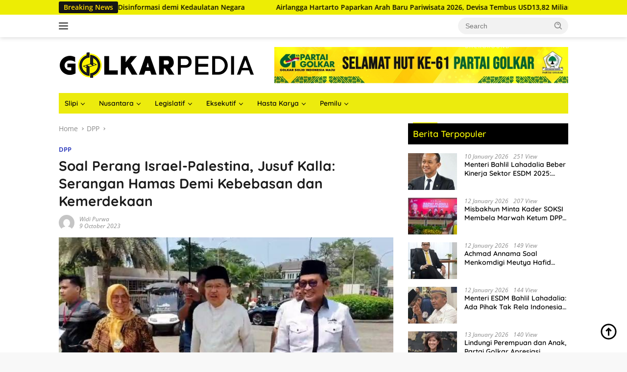

--- FILE ---
content_type: text/html; charset=UTF-8
request_url: https://golkarpedia.com/soal-perang-israel-palestina-jusuf-kalla-serangan-hamas-demi-kebebasan-dan-kemerdekaan/
body_size: 17691
content:
<!doctype html>
<html lang="en-US" prefix="og: https://ogp.me/ns#">
<head>
	<meta charset="UTF-8">
	<meta name="viewport" content="width=device-width, initial-scale=1">
	<link rel="profile" href="https://gmpg.org/xfn/11">

		<style>img:is([sizes="auto" i], [sizes^="auto," i]) { contain-intrinsic-size: 3000px 1500px }</style>
	
<!-- Search Engine Optimization by Rank Math - https://rankmath.com/ -->
<title>Berita Golkar - Soal Perang Israel-Palestina, Jusuf Kalla: Serangan Hamas Demi Kebebasan dan Kemerdekaan - Golkarpedia</title>
<meta name="description" content="Berita Golkar - Mantan Wakil Presiden Republik Indonesia Jusuf Kalla turut mengomentari konflik yang terjadi antara pasukan Israel dan Hamas sejak Sabtu"/>
<meta name="robots" content="follow, index, max-snippet:-1, max-video-preview:-1, max-image-preview:large"/>
<link rel="canonical" href="https://golkarpedia.com/soal-perang-israel-palestina-jusuf-kalla-serangan-hamas-demi-kebebasan-dan-kemerdekaan/" />
<meta property="og:locale" content="en_US" />
<meta property="og:type" content="article" />
<meta property="og:title" content="Berita Golkar - Soal Perang Israel-Palestina, Jusuf Kalla: Serangan Hamas Demi Kebebasan dan Kemerdekaan - Golkarpedia" />
<meta property="og:description" content="Berita Golkar - Mantan Wakil Presiden Republik Indonesia Jusuf Kalla turut mengomentari konflik yang terjadi antara pasukan Israel dan Hamas sejak Sabtu" />
<meta property="og:url" content="https://golkarpedia.com/soal-perang-israel-palestina-jusuf-kalla-serangan-hamas-demi-kebebasan-dan-kemerdekaan/" />
<meta property="og:site_name" content="Golkarpedia" />
<meta property="article:tag" content="Hamas" />
<meta property="article:tag" content="Jusuf Kalla" />
<meta property="article:tag" content="Mantan Wapres RI" />
<meta property="article:tag" content="Perang Israel-Palestina" />
<meta property="article:section" content="DPP" />
<meta property="og:updated_time" content="2023-10-10T14:32:51+07:00" />
<meta property="og:image" content="https://golkarpedia.com/wp-content/uploads/2023/10/0910-jusuf-kalla.jpg" />
<meta property="og:image:secure_url" content="https://golkarpedia.com/wp-content/uploads/2023/10/0910-jusuf-kalla.jpg" />
<meta property="og:image:width" content="650" />
<meta property="og:image:height" content="366" />
<meta property="og:image:alt" content="Jusuf Kalla" />
<meta property="og:image:type" content="image/jpeg" />
<meta property="article:published_time" content="2023-10-09T14:27:44+07:00" />
<meta property="article:modified_time" content="2023-10-10T14:32:51+07:00" />
<meta name="twitter:card" content="summary_large_image" />
<meta name="twitter:title" content="Berita Golkar - Soal Perang Israel-Palestina, Jusuf Kalla: Serangan Hamas Demi Kebebasan dan Kemerdekaan - Golkarpedia" />
<meta name="twitter:description" content="Berita Golkar - Mantan Wakil Presiden Republik Indonesia Jusuf Kalla turut mengomentari konflik yang terjadi antara pasukan Israel dan Hamas sejak Sabtu" />
<meta name="twitter:image" content="https://golkarpedia.com/wp-content/uploads/2023/10/0910-jusuf-kalla.jpg" />
<meta name="twitter:label1" content="Written by" />
<meta name="twitter:data1" content="Widi Purwa" />
<meta name="twitter:label2" content="Time to read" />
<meta name="twitter:data2" content="1 minute" />
<script type="application/ld+json" class="rank-math-schema">{"@context":"https://schema.org","@graph":[{"@type":["Person","Organization"],"@id":"https://golkarpedia.com/#person","name":"Golkarpedia","logo":{"@type":"ImageObject","@id":"https://golkarpedia.com/#logo","url":"https://golkarpedia.com/wp-content/uploads/2023/09/cropped-logo-golped-100x100.png","contentUrl":"https://golkarpedia.com/wp-content/uploads/2023/09/cropped-logo-golped-100x100.png","caption":"Golkarpedia","inLanguage":"en-US"},"image":{"@type":"ImageObject","@id":"https://golkarpedia.com/#logo","url":"https://golkarpedia.com/wp-content/uploads/2023/09/cropped-logo-golped-100x100.png","contentUrl":"https://golkarpedia.com/wp-content/uploads/2023/09/cropped-logo-golped-100x100.png","caption":"Golkarpedia","inLanguage":"en-US"}},{"@type":"WebSite","@id":"https://golkarpedia.com/#website","url":"https://golkarpedia.com","name":"Golkarpedia","publisher":{"@id":"https://golkarpedia.com/#person"},"inLanguage":"en-US"},{"@type":"ImageObject","@id":"https://golkarpedia.com/wp-content/uploads/2023/10/0910-jusuf-kalla.jpg","url":"https://golkarpedia.com/wp-content/uploads/2023/10/0910-jusuf-kalla.jpg","width":"650","height":"366","inLanguage":"en-US"},{"@type":"WebPage","@id":"https://golkarpedia.com/soal-perang-israel-palestina-jusuf-kalla-serangan-hamas-demi-kebebasan-dan-kemerdekaan/#webpage","url":"https://golkarpedia.com/soal-perang-israel-palestina-jusuf-kalla-serangan-hamas-demi-kebebasan-dan-kemerdekaan/","name":"Berita Golkar - Soal Perang Israel-Palestina, Jusuf Kalla: Serangan Hamas Demi Kebebasan dan Kemerdekaan - Golkarpedia","datePublished":"2023-10-09T14:27:44+07:00","dateModified":"2023-10-10T14:32:51+07:00","isPartOf":{"@id":"https://golkarpedia.com/#website"},"primaryImageOfPage":{"@id":"https://golkarpedia.com/wp-content/uploads/2023/10/0910-jusuf-kalla.jpg"},"inLanguage":"en-US"},{"@type":"Person","@id":"https://golkarpedia.com/author/admin/","name":"Widi Purwa","url":"https://golkarpedia.com/author/admin/","image":{"@type":"ImageObject","@id":"https://secure.gravatar.com/avatar/16c01b7d63e5a78edfa4c6dc0f663507?s=96&amp;d=mm&amp;r=g","url":"https://secure.gravatar.com/avatar/16c01b7d63e5a78edfa4c6dc0f663507?s=96&amp;d=mm&amp;r=g","caption":"Widi Purwa","inLanguage":"en-US"},"sameAs":["http://golkarpedia.com"]},{"@type":"BlogPosting","headline":"Berita Golkar - Soal Perang Israel-Palestina, Jusuf Kalla: Serangan Hamas Demi Kebebasan dan Kemerdekaan -","keywords":"Jusuf Kalla","datePublished":"2023-10-09T14:27:44+07:00","dateModified":"2023-10-10T14:32:51+07:00","articleSection":"DPP","author":{"@id":"https://golkarpedia.com/author/admin/","name":"Widi Purwa"},"publisher":{"@id":"https://golkarpedia.com/#person"},"description":"Berita Golkar - Mantan Wakil Presiden Republik Indonesia Jusuf Kalla turut mengomentari konflik yang terjadi antara pasukan Israel dan Hamas sejak Sabtu","name":"Berita Golkar - Soal Perang Israel-Palestina, Jusuf Kalla: Serangan Hamas Demi Kebebasan dan Kemerdekaan -","@id":"https://golkarpedia.com/soal-perang-israel-palestina-jusuf-kalla-serangan-hamas-demi-kebebasan-dan-kemerdekaan/#richSnippet","isPartOf":{"@id":"https://golkarpedia.com/soal-perang-israel-palestina-jusuf-kalla-serangan-hamas-demi-kebebasan-dan-kemerdekaan/#webpage"},"image":{"@id":"https://golkarpedia.com/wp-content/uploads/2023/10/0910-jusuf-kalla.jpg"},"inLanguage":"en-US","mainEntityOfPage":{"@id":"https://golkarpedia.com/soal-perang-israel-palestina-jusuf-kalla-serangan-hamas-demi-kebebasan-dan-kemerdekaan/#webpage"}}]}</script>
<!-- /Rank Math WordPress SEO plugin -->

<link rel='dns-prefetch' href='//www.googletagmanager.com' />
<link rel='dns-prefetch' href='//fonts.googleapis.com' />
<link rel="alternate" type="application/rss+xml" title="Golkarpedia &raquo; Feed" href="https://golkarpedia.com/feed/" />
<link rel="alternate" type="application/rss+xml" title="Golkarpedia &raquo; Comments Feed" href="https://golkarpedia.com/comments/feed/" />
<script type="edfe48a9195f023a7e68a82f-text/javascript">
window._wpemojiSettings = {"baseUrl":"https:\/\/s.w.org\/images\/core\/emoji\/15.0.3\/72x72\/","ext":".png","svgUrl":"https:\/\/s.w.org\/images\/core\/emoji\/15.0.3\/svg\/","svgExt":".svg","source":{"concatemoji":"https:\/\/golkarpedia.com\/wp-includes\/js\/wp-emoji-release.min.js?ver=6.7.4"}};
/*! This file is auto-generated */
!function(i,n){var o,s,e;function c(e){try{var t={supportTests:e,timestamp:(new Date).valueOf()};sessionStorage.setItem(o,JSON.stringify(t))}catch(e){}}function p(e,t,n){e.clearRect(0,0,e.canvas.width,e.canvas.height),e.fillText(t,0,0);var t=new Uint32Array(e.getImageData(0,0,e.canvas.width,e.canvas.height).data),r=(e.clearRect(0,0,e.canvas.width,e.canvas.height),e.fillText(n,0,0),new Uint32Array(e.getImageData(0,0,e.canvas.width,e.canvas.height).data));return t.every(function(e,t){return e===r[t]})}function u(e,t,n){switch(t){case"flag":return n(e,"\ud83c\udff3\ufe0f\u200d\u26a7\ufe0f","\ud83c\udff3\ufe0f\u200b\u26a7\ufe0f")?!1:!n(e,"\ud83c\uddfa\ud83c\uddf3","\ud83c\uddfa\u200b\ud83c\uddf3")&&!n(e,"\ud83c\udff4\udb40\udc67\udb40\udc62\udb40\udc65\udb40\udc6e\udb40\udc67\udb40\udc7f","\ud83c\udff4\u200b\udb40\udc67\u200b\udb40\udc62\u200b\udb40\udc65\u200b\udb40\udc6e\u200b\udb40\udc67\u200b\udb40\udc7f");case"emoji":return!n(e,"\ud83d\udc26\u200d\u2b1b","\ud83d\udc26\u200b\u2b1b")}return!1}function f(e,t,n){var r="undefined"!=typeof WorkerGlobalScope&&self instanceof WorkerGlobalScope?new OffscreenCanvas(300,150):i.createElement("canvas"),a=r.getContext("2d",{willReadFrequently:!0}),o=(a.textBaseline="top",a.font="600 32px Arial",{});return e.forEach(function(e){o[e]=t(a,e,n)}),o}function t(e){var t=i.createElement("script");t.src=e,t.defer=!0,i.head.appendChild(t)}"undefined"!=typeof Promise&&(o="wpEmojiSettingsSupports",s=["flag","emoji"],n.supports={everything:!0,everythingExceptFlag:!0},e=new Promise(function(e){i.addEventListener("DOMContentLoaded",e,{once:!0})}),new Promise(function(t){var n=function(){try{var e=JSON.parse(sessionStorage.getItem(o));if("object"==typeof e&&"number"==typeof e.timestamp&&(new Date).valueOf()<e.timestamp+604800&&"object"==typeof e.supportTests)return e.supportTests}catch(e){}return null}();if(!n){if("undefined"!=typeof Worker&&"undefined"!=typeof OffscreenCanvas&&"undefined"!=typeof URL&&URL.createObjectURL&&"undefined"!=typeof Blob)try{var e="postMessage("+f.toString()+"("+[JSON.stringify(s),u.toString(),p.toString()].join(",")+"));",r=new Blob([e],{type:"text/javascript"}),a=new Worker(URL.createObjectURL(r),{name:"wpTestEmojiSupports"});return void(a.onmessage=function(e){c(n=e.data),a.terminate(),t(n)})}catch(e){}c(n=f(s,u,p))}t(n)}).then(function(e){for(var t in e)n.supports[t]=e[t],n.supports.everything=n.supports.everything&&n.supports[t],"flag"!==t&&(n.supports.everythingExceptFlag=n.supports.everythingExceptFlag&&n.supports[t]);n.supports.everythingExceptFlag=n.supports.everythingExceptFlag&&!n.supports.flag,n.DOMReady=!1,n.readyCallback=function(){n.DOMReady=!0}}).then(function(){return e}).then(function(){var e;n.supports.everything||(n.readyCallback(),(e=n.source||{}).concatemoji?t(e.concatemoji):e.wpemoji&&e.twemoji&&(t(e.twemoji),t(e.wpemoji)))}))}((window,document),window._wpemojiSettings);
</script>
<link rel='stylesheet' id='dashicons-css' href='https://golkarpedia.com/wp-includes/css/dashicons.min.css?ver=6.7.4' media='all' />
<link rel='stylesheet' id='post-views-counter-frontend-css' href='https://golkarpedia.com/wp-content/plugins/post-views-counter/css/frontend.css?ver=1.7.0' media='all' />
<link rel='stylesheet' id='sbi_styles-css' href='https://golkarpedia.com/wp-content/plugins/instagram-feed/css/sbi-styles.min.css?ver=6.9.1' media='all' />
<link rel='stylesheet' id='menu-icons-extra-css' href='https://golkarpedia.com/wp-content/plugins/menu-icons/css/extra.min.css?ver=0.13.20' media='all' />
<style id='wp-emoji-styles-inline-css'>

	img.wp-smiley, img.emoji {
		display: inline !important;
		border: none !important;
		box-shadow: none !important;
		height: 1em !important;
		width: 1em !important;
		margin: 0 0.07em !important;
		vertical-align: -0.1em !important;
		background: none !important;
		padding: 0 !important;
	}
</style>
<style id='kia-post-subtitle-style-inline-css'>
.wp-block-kia-post-subtitle{box-sizing:border-box;word-break:break-word}.wp-block-kia-post-subtitle a{display:inline-block}.wp-block-kia-post-subtitle.no-subtitle{opacity:.333}

</style>
<link rel='stylesheet' id='bwg_fonts-css' href='https://golkarpedia.com/wp-content/plugins/photo-gallery/css/bwg-fonts/fonts.css?ver=0.0.1' media='all' />
<link rel='stylesheet' id='sumoselect-css' href='https://golkarpedia.com/wp-content/plugins/photo-gallery/css/sumoselect.min.css?ver=3.4.6' media='all' />
<link rel='stylesheet' id='mCustomScrollbar-css' href='https://golkarpedia.com/wp-content/plugins/photo-gallery/css/jquery.mCustomScrollbar.min.css?ver=3.1.5' media='all' />
<style type="text/css">@font-face {font-family:Ubuntu;font-style:normal;font-weight:400;src:url(/cf-fonts/s/ubuntu/5.0.11/greek-ext/400/normal.woff2);unicode-range:U+1F00-1FFF;font-display:swap;}@font-face {font-family:Ubuntu;font-style:normal;font-weight:400;src:url(/cf-fonts/s/ubuntu/5.0.11/cyrillic-ext/400/normal.woff2);unicode-range:U+0460-052F,U+1C80-1C88,U+20B4,U+2DE0-2DFF,U+A640-A69F,U+FE2E-FE2F;font-display:swap;}@font-face {font-family:Ubuntu;font-style:normal;font-weight:400;src:url(/cf-fonts/s/ubuntu/5.0.11/latin/400/normal.woff2);unicode-range:U+0000-00FF,U+0131,U+0152-0153,U+02BB-02BC,U+02C6,U+02DA,U+02DC,U+0304,U+0308,U+0329,U+2000-206F,U+2074,U+20AC,U+2122,U+2191,U+2193,U+2212,U+2215,U+FEFF,U+FFFD;font-display:swap;}@font-face {font-family:Ubuntu;font-style:normal;font-weight:400;src:url(/cf-fonts/s/ubuntu/5.0.11/greek/400/normal.woff2);unicode-range:U+0370-03FF;font-display:swap;}@font-face {font-family:Ubuntu;font-style:normal;font-weight:400;src:url(/cf-fonts/s/ubuntu/5.0.11/latin-ext/400/normal.woff2);unicode-range:U+0100-02AF,U+0304,U+0308,U+0329,U+1E00-1E9F,U+1EF2-1EFF,U+2020,U+20A0-20AB,U+20AD-20CF,U+2113,U+2C60-2C7F,U+A720-A7FF;font-display:swap;}@font-face {font-family:Ubuntu;font-style:normal;font-weight:400;src:url(/cf-fonts/s/ubuntu/5.0.11/cyrillic/400/normal.woff2);unicode-range:U+0301,U+0400-045F,U+0490-0491,U+04B0-04B1,U+2116;font-display:swap;}</style>
<link rel='stylesheet' id='bwg_frontend-css' href='https://golkarpedia.com/wp-content/plugins/photo-gallery/css/styles.min.css?ver=1.8.35' media='all' />
<link rel='stylesheet' id='widgetopts-styles-css' href='https://golkarpedia.com/wp-content/plugins/widget-options/assets/css/widget-options.css?ver=4.1.3' media='all' />
<link rel='stylesheet' id='wpos-slick-style-css' href='https://golkarpedia.com/wp-content/plugins/wp-responsive-recent-post-slider/assets/css/slick.css?ver=3.7.1' media='all' />
<link rel='stylesheet' id='wppsac-public-style-css' href='https://golkarpedia.com/wp-content/plugins/wp-responsive-recent-post-slider/assets/css/recent-post-style.css?ver=3.7.1' media='all' />
<style type="text/css">@font-face {font-family:Quicksand;font-style:normal;font-weight:600;src:url(/cf-fonts/s/quicksand/5.0.16/latin-ext/600/normal.woff2);unicode-range:U+0100-02AF,U+0304,U+0308,U+0329,U+1E00-1E9F,U+1EF2-1EFF,U+2020,U+20A0-20AB,U+20AD-20CF,U+2113,U+2C60-2C7F,U+A720-A7FF;font-display:swap;}@font-face {font-family:Quicksand;font-style:normal;font-weight:600;src:url(/cf-fonts/s/quicksand/5.0.16/vietnamese/600/normal.woff2);unicode-range:U+0102-0103,U+0110-0111,U+0128-0129,U+0168-0169,U+01A0-01A1,U+01AF-01B0,U+0300-0301,U+0303-0304,U+0308-0309,U+0323,U+0329,U+1EA0-1EF9,U+20AB;font-display:swap;}@font-face {font-family:Quicksand;font-style:normal;font-weight:600;src:url(/cf-fonts/s/quicksand/5.0.16/latin/600/normal.woff2);unicode-range:U+0000-00FF,U+0131,U+0152-0153,U+02BB-02BC,U+02C6,U+02DA,U+02DC,U+0304,U+0308,U+0329,U+2000-206F,U+2074,U+20AC,U+2122,U+2191,U+2193,U+2212,U+2215,U+FEFF,U+FFFD;font-display:swap;}@font-face {font-family:Quicksand;font-style:normal;font-weight:700;src:url(/cf-fonts/s/quicksand/5.0.16/vietnamese/700/normal.woff2);unicode-range:U+0102-0103,U+0110-0111,U+0128-0129,U+0168-0169,U+01A0-01A1,U+01AF-01B0,U+0300-0301,U+0303-0304,U+0308-0309,U+0323,U+0329,U+1EA0-1EF9,U+20AB;font-display:swap;}@font-face {font-family:Quicksand;font-style:normal;font-weight:700;src:url(/cf-fonts/s/quicksand/5.0.16/latin-ext/700/normal.woff2);unicode-range:U+0100-02AF,U+0304,U+0308,U+0329,U+1E00-1E9F,U+1EF2-1EFF,U+2020,U+20A0-20AB,U+20AD-20CF,U+2113,U+2C60-2C7F,U+A720-A7FF;font-display:swap;}@font-face {font-family:Quicksand;font-style:normal;font-weight:700;src:url(/cf-fonts/s/quicksand/5.0.16/latin/700/normal.woff2);unicode-range:U+0000-00FF,U+0131,U+0152-0153,U+02BB-02BC,U+02C6,U+02DA,U+02DC,U+0304,U+0308,U+0329,U+2000-206F,U+2074,U+20AC,U+2122,U+2191,U+2193,U+2212,U+2215,U+FEFF,U+FFFD;font-display:swap;}@font-face {font-family:Open Sans;font-style:normal;font-weight:400;src:url(/cf-fonts/s/open-sans/5.0.20/latin-ext/400/normal.woff2);unicode-range:U+0100-02AF,U+0304,U+0308,U+0329,U+1E00-1E9F,U+1EF2-1EFF,U+2020,U+20A0-20AB,U+20AD-20CF,U+2113,U+2C60-2C7F,U+A720-A7FF;font-display:swap;}@font-face {font-family:Open Sans;font-style:normal;font-weight:400;src:url(/cf-fonts/s/open-sans/5.0.20/hebrew/400/normal.woff2);unicode-range:U+0590-05FF,U+200C-2010,U+20AA,U+25CC,U+FB1D-FB4F;font-display:swap;}@font-face {font-family:Open Sans;font-style:normal;font-weight:400;src:url(/cf-fonts/s/open-sans/5.0.20/greek-ext/400/normal.woff2);unicode-range:U+1F00-1FFF;font-display:swap;}@font-face {font-family:Open Sans;font-style:normal;font-weight:400;src:url(/cf-fonts/s/open-sans/5.0.20/cyrillic/400/normal.woff2);unicode-range:U+0301,U+0400-045F,U+0490-0491,U+04B0-04B1,U+2116;font-display:swap;}@font-face {font-family:Open Sans;font-style:normal;font-weight:400;src:url(/cf-fonts/s/open-sans/5.0.20/cyrillic-ext/400/normal.woff2);unicode-range:U+0460-052F,U+1C80-1C88,U+20B4,U+2DE0-2DFF,U+A640-A69F,U+FE2E-FE2F;font-display:swap;}@font-face {font-family:Open Sans;font-style:normal;font-weight:400;src:url(/cf-fonts/s/open-sans/5.0.20/latin/400/normal.woff2);unicode-range:U+0000-00FF,U+0131,U+0152-0153,U+02BB-02BC,U+02C6,U+02DA,U+02DC,U+0304,U+0308,U+0329,U+2000-206F,U+2074,U+20AC,U+2122,U+2191,U+2193,U+2212,U+2215,U+FEFF,U+FFFD;font-display:swap;}@font-face {font-family:Open Sans;font-style:normal;font-weight:400;src:url(/cf-fonts/s/open-sans/5.0.20/greek/400/normal.woff2);unicode-range:U+0370-03FF;font-display:swap;}@font-face {font-family:Open Sans;font-style:normal;font-weight:400;src:url(/cf-fonts/s/open-sans/5.0.20/vietnamese/400/normal.woff2);unicode-range:U+0102-0103,U+0110-0111,U+0128-0129,U+0168-0169,U+01A0-01A1,U+01AF-01B0,U+0300-0301,U+0303-0304,U+0308-0309,U+0323,U+0329,U+1EA0-1EF9,U+20AB;font-display:swap;}@font-face {font-family:Open Sans;font-style:italic;font-weight:400;src:url(/cf-fonts/s/open-sans/5.0.20/greek-ext/400/italic.woff2);unicode-range:U+1F00-1FFF;font-display:swap;}@font-face {font-family:Open Sans;font-style:italic;font-weight:400;src:url(/cf-fonts/s/open-sans/5.0.20/greek/400/italic.woff2);unicode-range:U+0370-03FF;font-display:swap;}@font-face {font-family:Open Sans;font-style:italic;font-weight:400;src:url(/cf-fonts/s/open-sans/5.0.20/cyrillic-ext/400/italic.woff2);unicode-range:U+0460-052F,U+1C80-1C88,U+20B4,U+2DE0-2DFF,U+A640-A69F,U+FE2E-FE2F;font-display:swap;}@font-face {font-family:Open Sans;font-style:italic;font-weight:400;src:url(/cf-fonts/s/open-sans/5.0.20/latin/400/italic.woff2);unicode-range:U+0000-00FF,U+0131,U+0152-0153,U+02BB-02BC,U+02C6,U+02DA,U+02DC,U+0304,U+0308,U+0329,U+2000-206F,U+2074,U+20AC,U+2122,U+2191,U+2193,U+2212,U+2215,U+FEFF,U+FFFD;font-display:swap;}@font-face {font-family:Open Sans;font-style:italic;font-weight:400;src:url(/cf-fonts/s/open-sans/5.0.20/vietnamese/400/italic.woff2);unicode-range:U+0102-0103,U+0110-0111,U+0128-0129,U+0168-0169,U+01A0-01A1,U+01AF-01B0,U+0300-0301,U+0303-0304,U+0308-0309,U+0323,U+0329,U+1EA0-1EF9,U+20AB;font-display:swap;}@font-face {font-family:Open Sans;font-style:italic;font-weight:400;src:url(/cf-fonts/s/open-sans/5.0.20/hebrew/400/italic.woff2);unicode-range:U+0590-05FF,U+200C-2010,U+20AA,U+25CC,U+FB1D-FB4F;font-display:swap;}@font-face {font-family:Open Sans;font-style:italic;font-weight:400;src:url(/cf-fonts/s/open-sans/5.0.20/cyrillic/400/italic.woff2);unicode-range:U+0301,U+0400-045F,U+0490-0491,U+04B0-04B1,U+2116;font-display:swap;}@font-face {font-family:Open Sans;font-style:italic;font-weight:400;src:url(/cf-fonts/s/open-sans/5.0.20/latin-ext/400/italic.woff2);unicode-range:U+0100-02AF,U+0304,U+0308,U+0329,U+1E00-1E9F,U+1EF2-1EFF,U+2020,U+20A0-20AB,U+20AD-20CF,U+2113,U+2C60-2C7F,U+A720-A7FF;font-display:swap;}@font-face {font-family:Open Sans;font-style:normal;font-weight:600;src:url(/cf-fonts/s/open-sans/5.0.20/cyrillic/600/normal.woff2);unicode-range:U+0301,U+0400-045F,U+0490-0491,U+04B0-04B1,U+2116;font-display:swap;}@font-face {font-family:Open Sans;font-style:normal;font-weight:600;src:url(/cf-fonts/s/open-sans/5.0.20/vietnamese/600/normal.woff2);unicode-range:U+0102-0103,U+0110-0111,U+0128-0129,U+0168-0169,U+01A0-01A1,U+01AF-01B0,U+0300-0301,U+0303-0304,U+0308-0309,U+0323,U+0329,U+1EA0-1EF9,U+20AB;font-display:swap;}@font-face {font-family:Open Sans;font-style:normal;font-weight:600;src:url(/cf-fonts/s/open-sans/5.0.20/latin-ext/600/normal.woff2);unicode-range:U+0100-02AF,U+0304,U+0308,U+0329,U+1E00-1E9F,U+1EF2-1EFF,U+2020,U+20A0-20AB,U+20AD-20CF,U+2113,U+2C60-2C7F,U+A720-A7FF;font-display:swap;}@font-face {font-family:Open Sans;font-style:normal;font-weight:600;src:url(/cf-fonts/s/open-sans/5.0.20/latin/600/normal.woff2);unicode-range:U+0000-00FF,U+0131,U+0152-0153,U+02BB-02BC,U+02C6,U+02DA,U+02DC,U+0304,U+0308,U+0329,U+2000-206F,U+2074,U+20AC,U+2122,U+2191,U+2193,U+2212,U+2215,U+FEFF,U+FFFD;font-display:swap;}@font-face {font-family:Open Sans;font-style:normal;font-weight:600;src:url(/cf-fonts/s/open-sans/5.0.20/cyrillic-ext/600/normal.woff2);unicode-range:U+0460-052F,U+1C80-1C88,U+20B4,U+2DE0-2DFF,U+A640-A69F,U+FE2E-FE2F;font-display:swap;}@font-face {font-family:Open Sans;font-style:normal;font-weight:600;src:url(/cf-fonts/s/open-sans/5.0.20/greek-ext/600/normal.woff2);unicode-range:U+1F00-1FFF;font-display:swap;}@font-face {font-family:Open Sans;font-style:normal;font-weight:600;src:url(/cf-fonts/s/open-sans/5.0.20/hebrew/600/normal.woff2);unicode-range:U+0590-05FF,U+200C-2010,U+20AA,U+25CC,U+FB1D-FB4F;font-display:swap;}@font-face {font-family:Open Sans;font-style:normal;font-weight:600;src:url(/cf-fonts/s/open-sans/5.0.20/greek/600/normal.woff2);unicode-range:U+0370-03FF;font-display:swap;}</style>
<link rel='stylesheet' id='wpberita-style-css' href='https://golkarpedia.com/wp-content/themes/wpberita/style.css?ver=2.1.1' media='all' />
<style id='wpberita-style-inline-css'>
h1,h2,h3,h4,h5,h6,.sidr-class-site-title,.site-title,.gmr-mainmenu ul > li > a,.sidr ul li a,.heading-text,.gmr-mobilemenu ul li a,#navigationamp ul li a{font-family:Quicksand;}h1,h2,h3,h4,h5,h6,.sidr-class-site-title,.site-title,.gmr-mainmenu ul > li > a,.sidr ul li a,.heading-text,.gmr-mobilemenu ul li a,#navigationamp ul li a,.related-text-onlytitle{font-weight:600;}h1 strong,h2 strong,h3 strong,h4 strong,h5 strong,h6 strong{font-weight:700;}body{font-family:Open Sans;--font-reguler:400;--font-bold:600;--background-color:#f8f8f8;--main-color:#000000;--link-color-body:#000000;--hoverlink-color-body:#490404;--border-color:#cccccc;--button-bgcolor:#fff500;--button-color:#000000;--header-bgcolor:#ffffff;--topnav-color:#222222;--bigheadline-color:#000000;--mainmenu-color:#0a0a0a;--mainmenu-hovercolor:#08007c;--secondmenu-bgcolor:#E53935;--secondmenu-color:#ffffff;--secondmenu-hovercolor:#eeee22;--content-bgcolor:#ffffff;--content-greycolor:#888888;--greybody-bgcolor:#efefef;--footer-bgcolor:#f0f0f0;--footer-color:#666666;--footer-linkcolor:#666666;--footer-hover-linkcolor:#666666;}.entry-content-single{font-size:16px;}body,body.dark-theme{--scheme-color:#eded04;--secondscheme-color:#1727b5;--mainmenu-bgcolor:#eceb0d;}/* Generate Using Cache */
</style>
<script src="https://golkarpedia.com/wp-includes/js/jquery/jquery.min.js?ver=3.7.1" id="jquery-core-js" type="edfe48a9195f023a7e68a82f-text/javascript"></script>
<script src="https://golkarpedia.com/wp-includes/js/jquery/jquery-migrate.min.js?ver=3.4.1" id="jquery-migrate-js" type="edfe48a9195f023a7e68a82f-text/javascript"></script>
<script src="https://golkarpedia.com/wp-content/plugins/photo-gallery/js/jquery.sumoselect.min.js?ver=3.4.6" id="sumoselect-js" type="edfe48a9195f023a7e68a82f-text/javascript"></script>
<script src="https://golkarpedia.com/wp-content/plugins/photo-gallery/js/tocca.min.js?ver=2.0.9" id="bwg_mobile-js" type="edfe48a9195f023a7e68a82f-text/javascript"></script>
<script src="https://golkarpedia.com/wp-content/plugins/photo-gallery/js/jquery.mCustomScrollbar.concat.min.js?ver=3.1.5" id="mCustomScrollbar-js" type="edfe48a9195f023a7e68a82f-text/javascript"></script>
<script src="https://golkarpedia.com/wp-content/plugins/photo-gallery/js/jquery.fullscreen.min.js?ver=0.6.0" id="jquery-fullscreen-js" type="edfe48a9195f023a7e68a82f-text/javascript"></script>
<script id="bwg_frontend-js-extra" type="edfe48a9195f023a7e68a82f-text/javascript">
var bwg_objectsL10n = {"bwg_field_required":"field is required.","bwg_mail_validation":"This is not a valid email address.","bwg_search_result":"There are no images matching your search.","bwg_select_tag":"Select Tag","bwg_order_by":"Order By","bwg_search":"Search","bwg_show_ecommerce":"Show Ecommerce","bwg_hide_ecommerce":"Hide Ecommerce","bwg_show_comments":"Show Comments","bwg_hide_comments":"Hide Comments","bwg_restore":"Restore","bwg_maximize":"Maximize","bwg_fullscreen":"Fullscreen","bwg_exit_fullscreen":"Exit Fullscreen","bwg_search_tag":"SEARCH...","bwg_tag_no_match":"No tags found","bwg_all_tags_selected":"All tags selected","bwg_tags_selected":"tags selected","play":"Play","pause":"Pause","is_pro":"","bwg_play":"Play","bwg_pause":"Pause","bwg_hide_info":"Hide info","bwg_show_info":"Show info","bwg_hide_rating":"Hide rating","bwg_show_rating":"Show rating","ok":"Ok","cancel":"Cancel","select_all":"Select all","lazy_load":"0","lazy_loader":"https:\/\/golkarpedia.com\/wp-content\/plugins\/photo-gallery\/images\/ajax_loader.png","front_ajax":"0","bwg_tag_see_all":"see all tags","bwg_tag_see_less":"see less tags"};
</script>
<script src="https://golkarpedia.com/wp-content/plugins/photo-gallery/js/scripts.min.js?ver=1.8.35" id="bwg_frontend-js" type="edfe48a9195f023a7e68a82f-text/javascript"></script>

<!-- Google tag (gtag.js) snippet added by Site Kit -->
<!-- Google Analytics snippet added by Site Kit -->
<script src="https://www.googletagmanager.com/gtag/js?id=GT-KD2FJCW" id="google_gtagjs-js" async type="edfe48a9195f023a7e68a82f-text/javascript"></script>
<script id="google_gtagjs-js-after" type="edfe48a9195f023a7e68a82f-text/javascript">
window.dataLayer = window.dataLayer || [];function gtag(){dataLayer.push(arguments);}
gtag("set","linker",{"domains":["golkarpedia.com"]});
gtag("js", new Date());
gtag("set", "developer_id.dZTNiMT", true);
gtag("config", "GT-KD2FJCW");
</script>
<link rel="https://api.w.org/" href="https://golkarpedia.com/wp-json/" /><link rel="alternate" title="JSON" type="application/json" href="https://golkarpedia.com/wp-json/wp/v2/posts/5472" /><link rel="EditURI" type="application/rsd+xml" title="RSD" href="https://golkarpedia.com/xmlrpc.php?rsd" />
<meta name="generator" content="WordPress 6.7.4" />
<link rel='shortlink' href='https://golkarpedia.com/?p=5472' />
<link rel="alternate" title="oEmbed (JSON)" type="application/json+oembed" href="https://golkarpedia.com/wp-json/oembed/1.0/embed?url=https%3A%2F%2Fgolkarpedia.com%2Fsoal-perang-israel-palestina-jusuf-kalla-serangan-hamas-demi-kebebasan-dan-kemerdekaan%2F" />
<link rel="alternate" title="oEmbed (XML)" type="text/xml+oembed" href="https://golkarpedia.com/wp-json/oembed/1.0/embed?url=https%3A%2F%2Fgolkarpedia.com%2Fsoal-perang-israel-palestina-jusuf-kalla-serangan-hamas-demi-kebebasan-dan-kemerdekaan%2F&#038;format=xml" />
<meta name="generator" content="Site Kit by Google 1.170.0" /><script async src="https://pagead2.googlesyndication.com/pagead/js/adsbygoogle.js?client=ca-pub-3363748860546228" crossorigin="anonymous" type="edfe48a9195f023a7e68a82f-text/javascript"></script><link rel="icon" href="https://golkarpedia.com/wp-content/uploads/2024/10/cropped-logo2-100x100.png" sizes="32x32" />
<link rel="icon" href="https://golkarpedia.com/wp-content/uploads/2024/10/cropped-logo2.png" sizes="192x192" />
<link rel="apple-touch-icon" href="https://golkarpedia.com/wp-content/uploads/2024/10/cropped-logo2.png" />
<meta name="msapplication-TileImage" content="https://golkarpedia.com/wp-content/uploads/2024/10/cropped-logo2.png" />
		<style id="wp-custom-css">
			.wppsac-post-list-content {
    background-color: #eded04;
    padding: 20px;
}

.gmr-topnotification a {
    color: #000 !important;
}
.text-marquee {
    background-color: #151515;
    color: #ffdd00;
    white-space: nowrap;
}
h1.entry-title {
    color: #1b1b1b;
}
h3.page-title {
    color: #ede804;
    padding: 10px;
    background-color: black;
}
h3.widget-title {
    padding: 10px;
    background-color: black;
}
 h1.page-title {
    color: #1d1d1d;
}
 h2.comments-title, h3.comment-reply-title, h3.related-text, .related-text-onlytitle, h1.page-title {
    position: relative;
    font-size: 18px;
    color: #2d2d2d;
    padding-top: 15px;
}

.edit-link a.post-edit-link, .tags-links a, .cat-links a {
    background-color: #eded04;
}

.gmr-banner-logo {
    max-width: 600px;
}

.gmr-big-headline {
    width: 80%;
}		</style>
		</head>

<body class="post-template-default single single-post postid-5472 single-format-standard wp-custom-logo wp-embed-responsive idtheme kentooz">
	<a class="skip-link screen-reader-text" href="#primary">Skip to content</a>
	<div id="topnavwrap" class="gmr-topnavwrap clearfix">
		<div class="gmr-topnotification"><div class="container"><div class="list-flex"><div class="row-flex"><div class="text-marquee">Breaking News</div></div><div class="row-flex wrap-marquee"><div class="marquee">				<a href="https://golkarpedia.com/menteri-esdm-bahlil-lahadalia-pastikan-kampus-hanya-penerima-manfaat-tambang-bukan-pengelola/" class="gmr-recent-marquee" title="Menteri ESDM Bahlil Lahadalia Pastikan Kampus Hanya Penerima Manfaat Tambang, Bukan Pengelola">Menteri ESDM Bahlil Lahadalia Pastikan Kampus Hanya Penerima Manfaat Tambang, Bukan Pengelola</a>
								<a href="https://golkarpedia.com/anggaran-rp-335-triliun-disiapkan-untuk-program-mbg-2026-airlangga-hartarto-ungkap-efek-gandanya-ke-ekonomi/" class="gmr-recent-marquee" title="Anggaran Rp. 335 Triliun Disiapkan Untuk Program MBG 2026, Airlangga Hartarto Ungkap Efek Gandanya ke Ekonomi">Anggaran Rp. 335 Triliun Disiapkan Untuk Program MBG 2026, Airlangga Hartarto Ungkap Efek Gandanya ke Ekonomi</a>
								<a href="https://golkarpedia.com/firman-soebagyo-dukung-ruu-penanggulangan-disinformasi-demi-kedaulatan-negara/" class="gmr-recent-marquee" title="Firman Soebagyo Dukung RUU Penanggulangan Disinformasi demi Kedaulatan Negara">Firman Soebagyo Dukung RUU Penanggulangan Disinformasi demi Kedaulatan Negara</a>
								<a href="https://golkarpedia.com/airlangga-hartarto-paparkan-arah-baru-pariwisata-2026-devisa-tembus-usd1382-miliar/" class="gmr-recent-marquee" title="Airlangga Hartarto Paparkan Arah Baru Pariwisata 2026, Devisa Tembus USD13,82 Miliar">Airlangga Hartarto Paparkan Arah Baru Pariwisata 2026, Devisa Tembus USD13,82 Miliar</a>
								<a href="https://golkarpedia.com/beniyanto-tamoreka-puji-kinerja-menteri-esdm-bahlil-lahadalia-berhasil-perkuat-eksekusi-hulu-migas/" class="gmr-recent-marquee" title="Beniyanto Tamoreka Puji Kinerja Menteri ESDM Bahlil Lahadalia Berhasil Perkuat Eksekusi Hulu Migas">Beniyanto Tamoreka Puji Kinerja Menteri ESDM Bahlil Lahadalia Berhasil Perkuat Eksekusi Hulu Migas</a>
				</div></div></div></div></div>
		<div class="container">
			<div class="list-flex">
				<div class="row-flex gmr-navleft">
					<a id="gmr-responsive-menu" title="Menus" href="#menus" rel="nofollow"><div class="ktz-i-wrap"><span class="ktz-i"></span><span class="ktz-i"></span><span class="ktz-i"></span></div></a><div class="gmr-logo-mobile"><a class="custom-logo-link" href="https://golkarpedia.com" title="Golkarpedia" rel="home"><img class="custom-logo" src="https://golkarpedia.com/wp-content/uploads/2023/09/cropped-logo-golped.png" width="400" height="52" alt="Golkarpedia" loading="lazy" /></a></div>				</div>

				<div class="row-flex gmr-navright">
					
								<div class="gmr-table-search">
									<form method="get" class="gmr-searchform searchform" action="https://golkarpedia.com/">
										<input type="text" name="s" id="s" placeholder="Search" />
										<input type="hidden" name="post_type" value="post" />
										<button type="submit" role="button" class="gmr-search-submit gmr-search-icon">
										<svg xmlns="http://www.w3.org/2000/svg" aria-hidden="true" role="img" width="1em" height="1em" preserveAspectRatio="xMidYMid meet" viewBox="0 0 24 24"><path fill="currentColor" d="M10 18a7.952 7.952 0 0 0 4.897-1.688l4.396 4.396l1.414-1.414l-4.396-4.396A7.952 7.952 0 0 0 18 10c0-4.411-3.589-8-8-8s-8 3.589-8 8s3.589 8 8 8zm0-14c3.309 0 6 2.691 6 6s-2.691 6-6 6s-6-2.691-6-6s2.691-6 6-6z"/><path fill="currentColor" d="M11.412 8.586c.379.38.588.882.588 1.414h2a3.977 3.977 0 0 0-1.174-2.828c-1.514-1.512-4.139-1.512-5.652 0l1.412 1.416c.76-.758 2.07-.756 2.826-.002z"/></svg>
										</button>
									</form>
								</div>
							<div class="gmr-search-btn">
					<a id="search-menu-button" class="topnav-button gmr-search-icon" href="#" rel="nofollow"><svg xmlns="http://www.w3.org/2000/svg" aria-hidden="true" role="img" width="1em" height="1em" preserveAspectRatio="xMidYMid meet" viewBox="0 0 24 24"><path fill="none" stroke="currentColor" stroke-linecap="round" stroke-width="2" d="m21 21l-4.486-4.494M19 10.5a8.5 8.5 0 1 1-17 0a8.5 8.5 0 0 1 17 0Z"/></svg></a>
					<div id="search-dropdown-container" class="search-dropdown search">
					<form method="get" class="gmr-searchform searchform" action="https://golkarpedia.com/">
						<input type="text" name="s" id="s" placeholder="Search" />
						<button type="submit" class="gmr-search-submit gmr-search-icon"><svg xmlns="http://www.w3.org/2000/svg" aria-hidden="true" role="img" width="1em" height="1em" preserveAspectRatio="xMidYMid meet" viewBox="0 0 24 24"><path fill="currentColor" d="M10 18a7.952 7.952 0 0 0 4.897-1.688l4.396 4.396l1.414-1.414l-4.396-4.396A7.952 7.952 0 0 0 18 10c0-4.411-3.589-8-8-8s-8 3.589-8 8s3.589 8 8 8zm0-14c3.309 0 6 2.691 6 6s-2.691 6-6 6s-6-2.691-6-6s2.691-6 6-6z"/><path fill="currentColor" d="M11.412 8.586c.379.38.588.882.588 1.414h2a3.977 3.977 0 0 0-1.174-2.828c-1.514-1.512-4.139-1.512-5.652 0l1.412 1.416c.76-.758 2.07-.756 2.826-.002z"/></svg></button>
					</form>
					</div>
				</div>				</div>
			</div>
		</div>
				</div>

	<div id="page" class="site">

									<header id="masthead" class="site-header">
								<div class="container">
					<div class="site-branding">
						<div class="gmr-logo"><div class="gmr-logo-wrap"><a class="custom-logo-link logolink" href="https://golkarpedia.com" title="Golkarpedia" rel="home"><img class="custom-logo" src="https://golkarpedia.com/wp-content/uploads/2023/09/cropped-logo-golped.png" width="400" height="52" alt="Golkarpedia" loading="lazy" /></a><div class="close-topnavmenu-wrap"><a id="close-topnavmenu-button" rel="nofollow" href="#"><svg xmlns="http://www.w3.org/2000/svg" aria-hidden="true" role="img" width="1em" height="1em" preserveAspectRatio="xMidYMid meet" viewBox="0 0 32 32"><path fill="currentColor" d="M24 9.4L22.6 8L16 14.6L9.4 8L8 9.4l6.6 6.6L8 22.6L9.4 24l6.6-6.6l6.6 6.6l1.4-1.4l-6.6-6.6L24 9.4z"/></svg></a></div></div></div><div class="gmr-banner-logo"><img class="alignnone size-full wp-image-38642" src="https://golkarpedia.com/wp-content/uploads/2025/09/pg-hut.jpg" alt="imlek" /></div>					</div><!-- .site-branding -->
				</div>
			</header><!-- #masthead -->
							<div id="main-nav-wrap" class="gmr-mainmenu-wrap">
				<div class="container">
					<nav id="main-nav" class="main-navigation gmr-mainmenu">
						<ul id="primary-menu" class="menu"><li id="menu-item-51" class="menu-item menu-item-type-custom menu-item-object-custom menu-item-has-children menu-item-51"><a href="#">Slipi</a>
<ul class="sub-menu">
	<li id="menu-item-35" class="menu-item menu-item-type-taxonomy menu-item-object-category current-post-ancestor current-menu-parent current-post-parent menu-item-35"><a href="https://golkarpedia.com/category/dpp/">DPP</a></li>
	<li id="menu-item-29" class="menu-item menu-item-type-taxonomy menu-item-object-category menu-item-29"><a href="https://golkarpedia.com/category/ampg/">AMPG</a></li>
	<li id="menu-item-42" class="menu-item menu-item-type-taxonomy menu-item-object-category menu-item-42"><a href="https://golkarpedia.com/category/kppg/">KPPG</a></li>
	<li id="menu-item-38" class="menu-item menu-item-type-taxonomy menu-item-object-category menu-item-38"><a href="https://golkarpedia.com/category/iipg/">IIPG</a></li>
</ul>
</li>
<li id="menu-item-52" class="menu-item menu-item-type-custom menu-item-object-custom menu-item-has-children menu-item-52"><a href="#">Nusantara</a>
<ul class="sub-menu">
	<li id="menu-item-33" class="menu-item menu-item-type-taxonomy menu-item-object-category menu-item-33"><a href="https://golkarpedia.com/category/dpd-1/">DPD 1</a></li>
	<li id="menu-item-34" class="menu-item menu-item-type-taxonomy menu-item-object-category menu-item-34"><a href="https://golkarpedia.com/category/dpd-ii/">DPD II</a></li>
</ul>
</li>
<li id="menu-item-53" class="menu-item menu-item-type-custom menu-item-object-custom menu-item-has-children menu-item-53"><a href="#">Legislatif</a>
<ul class="sub-menu">
	<li id="menu-item-49" class="menu-item menu-item-type-taxonomy menu-item-object-category menu-item-49"><a href="https://golkarpedia.com/category/senayan/">Senayan</a></li>
	<li id="menu-item-40" class="menu-item menu-item-type-taxonomy menu-item-object-category menu-item-40"><a href="https://golkarpedia.com/category/kebon-sirih/">Kebon Sirih</a></li>
	<li id="menu-item-32" class="menu-item menu-item-type-taxonomy menu-item-object-category menu-item-32"><a href="https://golkarpedia.com/category/daerah/">Daerah</a></li>
</ul>
</li>
<li id="menu-item-54" class="menu-item menu-item-type-custom menu-item-object-custom menu-item-has-children menu-item-54"><a href="#">Eksekutif</a>
<ul class="sub-menu">
	<li id="menu-item-39" class="menu-item menu-item-type-taxonomy menu-item-object-category menu-item-39"><a href="https://golkarpedia.com/category/kabinet/">Kabinet</a></li>
	<li id="menu-item-36" class="menu-item menu-item-type-taxonomy menu-item-object-category menu-item-36"><a href="https://golkarpedia.com/category/gubernur/">Gubernur</a></li>
	<li id="menu-item-31" class="menu-item menu-item-type-taxonomy menu-item-object-category menu-item-31"><a href="https://golkarpedia.com/category/bupati-walikota/">Bupati/ Walikota</a></li>
</ul>
</li>
<li id="menu-item-55" class="menu-item menu-item-type-custom menu-item-object-custom menu-item-has-children menu-item-55"><a href="#">Hasta Karya</a>
<ul class="sub-menu">
	<li id="menu-item-50" class="menu-item menu-item-type-taxonomy menu-item-object-category menu-item-50"><a href="https://golkarpedia.com/category/soksi/">SOKSI</a></li>
	<li id="menu-item-41" class="menu-item menu-item-type-taxonomy menu-item-object-category menu-item-41"><a href="https://golkarpedia.com/category/kosgoro-1957/">Kosgoro 1957</a></li>
	<li id="menu-item-44" class="menu-item menu-item-type-taxonomy menu-item-object-category menu-item-44"><a href="https://golkarpedia.com/category/ormas-mkgr/">Ormas MKGR</a></li>
	<li id="menu-item-30" class="menu-item menu-item-type-taxonomy menu-item-object-category menu-item-30"><a href="https://golkarpedia.com/category/ampi/">AMPI</a></li>
	<li id="menu-item-28" class="menu-item menu-item-type-taxonomy menu-item-object-category menu-item-28"><a href="https://golkarpedia.com/category/al-hidayah/">Al-Hidayah</a></li>
	<li id="menu-item-48" class="menu-item menu-item-type-taxonomy menu-item-object-category menu-item-48"><a href="https://golkarpedia.com/category/satkar-ulama/">Satkar Ulama</a></li>
	<li id="menu-item-43" class="menu-item menu-item-type-taxonomy menu-item-object-category menu-item-43"><a href="https://golkarpedia.com/category/mdi/">MDI</a></li>
	<li id="menu-item-37" class="menu-item menu-item-type-taxonomy menu-item-object-category menu-item-37"><a href="https://golkarpedia.com/category/hwk/">HWK</a></li>
</ul>
</li>
<li id="menu-item-56" class="menu-item menu-item-type-custom menu-item-object-custom menu-item-has-children menu-item-56"><a href="#">Pemilu</a>
<ul class="sub-menu">
	<li id="menu-item-45" class="menu-item menu-item-type-taxonomy menu-item-object-category menu-item-45"><a href="https://golkarpedia.com/category/pileg/">Pileg</a></li>
	<li id="menu-item-47" class="menu-item menu-item-type-taxonomy menu-item-object-category menu-item-47"><a href="https://golkarpedia.com/category/pilpres/">Pilpres</a></li>
	<li id="menu-item-46" class="menu-item menu-item-type-taxonomy menu-item-object-category menu-item-46"><a href="https://golkarpedia.com/category/pilkada/">Pilkada</a></li>
</ul>
</li>
</ul>					</nav><!-- #main-nav -->
				</div>
			</div>
			
		
		<div id="content" class="gmr-content">

			<div class="container">
				<div class="row">
<main id="primary" class="site-main col-md-8">
	
<article id="post-5472" class="content-single post-5472 post type-post status-publish format-standard has-post-thumbnail hentry category-dpp tag-hamas tag-jusuf-kalla tag-mantan-wapres-ri tag-perang-israel-palestina">
				<div class="breadcrumbs" itemscope itemtype="https://schema.org/BreadcrumbList">
																						<span class="first-cl" itemprop="itemListElement" itemscope itemtype="https://schema.org/ListItem">
								<a itemscope itemtype="https://schema.org/WebPage" itemprop="item" itemid="https://golkarpedia.com/" href="https://golkarpedia.com/"><span itemprop="name">Home</span></a>
								<span itemprop="position" content="1"></span>
							</span>
												<span class="separator"></span>
																											<span class="0-cl" itemprop="itemListElement" itemscope itemtype="http://schema.org/ListItem">
								<a itemscope itemtype="https://schema.org/WebPage" itemprop="item" itemid="https://golkarpedia.com/category/dpp/" href="https://golkarpedia.com/category/dpp/"><span itemprop="name">DPP</span></a>
								<span itemprop="position" content="2"></span>
							</span>
												<span class="separator"></span>
																				<span class="last-cl" itemscope itemtype="https://schema.org/ListItem">
						<span itemprop="name">Soal Perang Israel-Palestina, Jusuf Kalla: Serangan Hamas Demi Kebebasan dan Kemerdekaan</span>
						<span itemprop="position" content="3"></span>
						</span>
												</div>
				<header class="entry-header entry-header-single">
		<div class="gmr-meta-topic"><strong><span class="cat-links-content"><a href="https://golkarpedia.com/category/dpp/" rel="category tag">DPP</a></span></strong>&nbsp;&nbsp;</div><h1 class="entry-title"><strong>Soal Perang Israel-Palestina, Jusuf Kalla: Serangan Hamas Demi Kebebasan dan Kemerdekaan</strong></h1><div class="list-table clearfix"><div class="table-row"><div class="table-cell gmr-gravatar-metasingle"><a class="url" href="https://golkarpedia.com/author/admin/" title="Permalink to: Widi Purwa"><img alt='' src='https://secure.gravatar.com/avatar/16c01b7d63e5a78edfa4c6dc0f663507?s=32&#038;d=mm&#038;r=g' srcset='https://secure.gravatar.com/avatar/16c01b7d63e5a78edfa4c6dc0f663507?s=64&#038;d=mm&#038;r=g 2x' class='avatar avatar-32 photo img-cicle' height='32' width='32' decoding='async'/></a></div><div class="table-cell gmr-content-metasingle"><div class="meta-content gmr-content-metasingle"><span class="author vcard"><a class="url fn n" href="https://golkarpedia.com/author/admin/" title="Widi Purwa">Widi Purwa</a></span></div><div class="meta-content gmr-content-metasingle"><span class="posted-on"><time class="entry-date published" datetime="2023-10-09T14:27:44+07:00">9 October 2023</time><time class="updated" datetime="2023-10-10T14:32:51+07:00">10 October 2023</time></span></div></div></div></div>	</header><!-- .entry-header -->
				<figure class="post-thumbnail gmr-thumbnail-single">
				<img width="650" height="366" src="https://golkarpedia.com/wp-content/uploads/2023/10/0910-jusuf-kalla.jpg" class="attachment-post-thumbnail size-post-thumbnail wp-post-image" alt="" decoding="async" fetchpriority="high" srcset="https://golkarpedia.com/wp-content/uploads/2023/10/0910-jusuf-kalla.jpg 650w, https://golkarpedia.com/wp-content/uploads/2023/10/0910-jusuf-kalla-400x225.jpg 400w, https://golkarpedia.com/wp-content/uploads/2023/10/0910-jusuf-kalla-250x140.jpg 250w" sizes="(max-width: 650px) 100vw, 650px" />							</figure>
			
	<div class="single-wrap">
				<div class="entry-content entry-content-single clearfix">
			<p><strong><a href="https://golkarpedia.com/">Berita Golkar</a> &#8211; </strong>Mantan Wakil Presiden Republik Indonesia Jusuf Kalla turut mengomentari konflik yang terjadi antara pasukan Israel dan Hamas sejak Sabtu (7/10/2023) lalu. Wakil Presiden RI ke-10 dan ke-12 itu menyebut Hamas menyerang demi &#8220;kebebasan dan kemerdekaan.&#8221;</p>
<p>Hal tersebut disampaikan Jusuf Kalla usai acara pembukaan pelatihan bantuan hidup dasar bagi marbot dan jemaah masjid di Masjid Istiqlal, Jakarta, Minggu (8/10).</p>
<p>Politikus Partai Golkar itu menyebut serangan besar-besaran Hamas, kelompok perlawanan Palestina yang menguasai Jalur Gaza, akhir pekan ini sebagai sesuatu yang jarang terjadi.</p>
<p>&#8220;Itu (serangan Hamas) suatu tindakan yang luar biasa dilakukan terkait untuk kebebasan dan sebuah kemerdekaan,&#8221; kata Kalla.</p>
<p>&#8220;Ini adalah suatu serangan yang dilakukan kerahasiaan, perencanaan luar biasa dan jarang terjadi,&#8221; lanjutnya.</p>
<p>Hamas diketahui meluncurkan serangan ke Israel mulai Sabtu pagi waktu setempat. Hamas mengeklaim menembakkan sekitar 5.000 roket ke Israel dan menginfiltrasi selatan negara itu lewat darat, laut, dan udara.</p>
<p>Pasukan Israel sendiri telah meluncurkan serangan balasan ke Jalur Gaza, di mana sekitar 2 juta warga Palestina terkurung akibat blokade Israel sejak 2007. Israel mengendalikan wilayah darat, laut, dan udara Jalur Gaza.</p>
<p>Angkatan Bersenjata Israel (IDF) mengaku telah membombardir 426 target di Jalur Gaza pada Sabtu hingga Minggu.</p>
<p>Perdana Menteri Israel Benjamin Netanyahu dilaporkan menggelar rapat darurat bersama petinggi pertahanan Israel, termasuk Menteri Pertahanan Yoav Gallant dan Kepala Staf Angkatan Darat Israel Herzi Halevi, Minggu. Sebelumnya, Netanyahu telah menyatakan perang terhadap Hamas dan berjanji meluncurkan serangan balasan.</p>
<p>Komandan senior militer Hamas, Mohammed Deif, mengatakan serangan roket menandai awal &#8220;Operasi Banjir Al Aqsa&#8221;. Dia menyerukan warga Palestina melawan pendudukan Israel.</p>
<p>&#8220;Kami telah memutuskan, sudah cukup,&#8221; ujarnya dalam sebuah pesan audio, dikutip Al Jazeera.</p>
<p>&#8220;Ini adalah hari pertempuran terbesar untuk mengakhiri pendudukan terakhir yang ada di muka bumi ini.&#8221;</p>
<p>Sementara Otoritas Palestina meminta Liga Arab menggelar rapat darurat sehubungan eskalasi konflik Israel-Palestina. Hal tersebut disampaikan Utusan Tetap Palestina untuk Liga Arab Mohannad Aklouk.</p>
<p>&#8220;Rapat darurat ini sehubungan agresi Israel terhadap rakyat Palestina, termasuk eskalasi penyerbuan ke kompleks Masjid Al-Aqsa oleh ribuan pemukim dan pejabat Israel beberapa hari belakangan,&#8221; kata Aklouk, dikutip Al Jazeera. {<a href="https://www.kompas.tv/internasional/450296/jusuf-kalla-soal-israel-palestina-serangan-hamas-dilakukan-untuk-kebebasan-dan-kemerdekaan" target="_blank" rel="noopener">sumber</a>}</p>
<p>&nbsp;</p>
<div class="gmr-related-post-onlytitle">
<div class="related-text-onlytitle">Related News</div>
<div class="clearfix">
<div class="list-gallery-title"><a href="https://golkarpedia.com/achmad-annama-soal-menkomdigi-meutya-hafid-blokir-grok-ai-demi-melindungi-kedaulatan-digital-indonesia/" class="recent-title heading-text" title="Achmad Annama Soal Menkomdigi Meutya Hafid Blokir Grok AI: Demi Melindungi Kedaulatan Digital Indonesia" rel="bookmark">Achmad Annama Soal Menkomdigi Meutya Hafid Blokir Grok AI: Demi Melindungi Kedaulatan Digital Indonesia</a></div>
<div class="list-gallery-title"><a href="https://golkarpedia.com/sarmuji-tegaskan-koalisi-presiden-prabowo-solid-wacana-koalisi-permanen-menguat/" class="recent-title heading-text" title="Sarmuji Tegaskan Koalisi Presiden Prabowo Solid, Wacana Koalisi Permanen Menguat" rel="bookmark">Sarmuji Tegaskan Koalisi Presiden Prabowo Solid, Wacana Koalisi Permanen Menguat</a></div>
<div class="list-gallery-title"><a href="https://golkarpedia.com/sarmuji-pilkada-lewat-dprd-bukan-kembali-ke-orde-baru-partisipasi-publik-tetap-dijaga/" class="recent-title heading-text" title="Sarmuji: Pilkada lewat DPRD Bukan Kembali ke Orde Baru, Partisipasi Publik Tetap Dijaga" rel="bookmark">Sarmuji: Pilkada lewat DPRD Bukan Kembali ke Orde Baru, Partisipasi Publik Tetap Dijaga</a></div>
<div class="list-gallery-title"><a href="https://golkarpedia.com/sarmuji-nilai-retret-kedua-kabinet-momentum-penajaman-visi-dan-peningkatan-kinerja/" class="recent-title heading-text" title="Sarmuji Nilai Retret Kedua Kabinet Momentum Penajaman Visi dan Peningkatan Kinerja" rel="bookmark">Sarmuji Nilai Retret Kedua Kabinet Momentum Penajaman Visi dan Peningkatan Kinerja</a></div>
<div class="list-gallery-title"><a href="https://golkarpedia.com/idrus-marham-tegaskan-pemilihan-kepala-daerah-tak-langsung-itu-jalan-ideologis-demokrasi-pancasila/" class="recent-title heading-text" title="Idrus Marham Tegaskan Pemilihan Kepala Daerah Tak Langsung Itu Jalan Ideologis Demokrasi Pancasila" rel="bookmark">Idrus Marham Tegaskan Pemilihan Kepala Daerah Tak Langsung Itu Jalan Ideologis Demokrasi Pancasila</a></div>
<div class="list-gallery-title"><a href="https://golkarpedia.com/yuddy-chrisnandi-idealnya-gubernur-dipilih-presiden/" class="recent-title heading-text" title="Yuddy Chrisnandi: Idealnya, Gubernur Dipilih Presiden" rel="bookmark">Yuddy Chrisnandi: Idealnya, Gubernur Dipilih Presiden</a></div>
</div>
</div>
<div class="post-views content-post post-5472 entry-meta load-static">
				<span class="post-views-icon dashicons dashicons-chart-bar"></span> <span class="post-views-label">Post Views:</span> <span class="post-views-count">762</span>
			</div>
			<footer class="entry-footer entry-footer-single">
				<span class="tags-links heading-text"><strong><a href="https://golkarpedia.com/tag/hamas/" rel="tag">Hamas</a> <a href="https://golkarpedia.com/tag/jusuf-kalla/" rel="tag">Jusuf Kalla</a> <a href="https://golkarpedia.com/tag/mantan-wapres-ri/" rel="tag">Mantan Wapres RI</a> <a href="https://golkarpedia.com/tag/perang-israel-palestina/" rel="tag">Perang Israel-Palestina</a></strong></span>				<div class="gmr-cf-metacontent heading-text meta-content"></div>			</footer><!-- .entry-footer -->
					</div><!-- .entry-content -->
	</div>
	<div class="list-table clearfix"><div class="table-row"><div class="table-cell gmr-content-share"><ul class="gmr-socialicon-share pull-right"><li class="facebook"><a href="https://www.facebook.com/sharer/sharer.php?u=https%3A%2F%2Fgolkarpedia.com%2Fsoal-perang-israel-palestina-jusuf-kalla-serangan-hamas-demi-kebebasan-dan-kemerdekaan%2F" target="_blank" rel="nofollow" title="Facebook Share"><svg xmlns="http://www.w3.org/2000/svg" aria-hidden="true" role="img" width="1em" height="1em" preserveAspectRatio="xMidYMid meet" viewBox="0 0 32 32"><path fill="#4267b2" d="M19.254 2C15.312 2 13 4.082 13 8.826V13H8v5h5v12h5V18h4l1-5h-5V9.672C18 7.885 18.583 7 20.26 7H23V2.205C22.526 2.141 21.145 2 19.254 2z"/></svg></a></li><li class="twitter"><a href="https://twitter.com/intent/tweet?url=https%3A%2F%2Fgolkarpedia.com%2Fsoal-perang-israel-palestina-jusuf-kalla-serangan-hamas-demi-kebebasan-dan-kemerdekaan%2F&amp;text=Soal%20Perang%20Israel-Palestina%2C%20Jusuf%20Kalla%3A%20Serangan%20Hamas%20Demi%20Kebebasan%20dan%20Kemerdekaan" target="_blank" rel="nofollow" title="Tweet This"><svg xmlns="http://www.w3.org/2000/svg" width="24" height="24" viewBox="0 0 24 24"><path fill="currentColor" d="M18.205 2.25h3.308l-7.227 8.26l8.502 11.24H16.13l-5.214-6.817L4.95 21.75H1.64l7.73-8.835L1.215 2.25H8.04l4.713 6.231l5.45-6.231Zm-1.161 17.52h1.833L7.045 4.126H5.078L17.044 19.77Z"/></svg></a></li><li class="pin"><a href="https://pinterest.com/pin/create/button/?url=https%3A%2F%2Fgolkarpedia.com%2Fsoal-perang-israel-palestina-jusuf-kalla-serangan-hamas-demi-kebebasan-dan-kemerdekaan%2F&amp;desciption=Soal%20Perang%20Israel-Palestina%2C%20Jusuf%20Kalla%3A%20Serangan%20Hamas%20Demi%20Kebebasan%20dan%20Kemerdekaan&amp;media=https%3A%2F%2Fgolkarpedia.com%2Fwp-content%2Fuploads%2F2023%2F10%2F0910-jusuf-kalla.jpg" target="_blank" rel="nofollow" title="Tweet This"><svg xmlns="http://www.w3.org/2000/svg" aria-hidden="true" role="img" width="1em" height="1em" preserveAspectRatio="xMidYMid meet" viewBox="0 0 32 32"><path fill="#e60023" d="M16.75.406C10.337.406 4 4.681 4 11.6c0 4.4 2.475 6.9 3.975 6.9c.619 0 .975-1.725.975-2.212c0-.581-1.481-1.819-1.481-4.238c0-5.025 3.825-8.588 8.775-8.588c4.256 0 7.406 2.419 7.406 6.863c0 3.319-1.331 9.544-5.644 9.544c-1.556 0-2.888-1.125-2.888-2.737c0-2.363 1.65-4.65 1.65-7.088c0-4.137-5.869-3.387-5.869 1.613c0 1.05.131 2.212.6 3.169c-.863 3.713-2.625 9.244-2.625 13.069c0 1.181.169 2.344.281 3.525c.212.238.106.213.431.094c3.15-4.313 3.038-5.156 4.463-10.8c.769 1.463 2.756 2.25 4.331 2.25c6.637 0 9.619-6.469 9.619-12.3c0-6.206-5.363-10.256-11.25-10.256z"/></svg></a></li><li class="telegram"><a href="https://t.me/share/url?url=https%3A%2F%2Fgolkarpedia.com%2Fsoal-perang-israel-palestina-jusuf-kalla-serangan-hamas-demi-kebebasan-dan-kemerdekaan%2F&amp;text=Soal%20Perang%20Israel-Palestina%2C%20Jusuf%20Kalla%3A%20Serangan%20Hamas%20Demi%20Kebebasan%20dan%20Kemerdekaan" target="_blank" rel="nofollow" title="Telegram Share"><svg xmlns="http://www.w3.org/2000/svg" aria-hidden="true" role="img" width="1em" height="1em" preserveAspectRatio="xMidYMid meet" viewBox="0 0 15 15"><path fill="none" stroke="#08c" stroke-linejoin="round" d="m14.5 1.5l-14 5l4 2l6-4l-4 5l6 4l2-12Z"/></svg></a></li><li class="whatsapp"><a href="https://api.whatsapp.com/send?text=Soal%20Perang%20Israel-Palestina%2C%20Jusuf%20Kalla%3A%20Serangan%20Hamas%20Demi%20Kebebasan%20dan%20Kemerdekaan https%3A%2F%2Fgolkarpedia.com%2Fsoal-perang-israel-palestina-jusuf-kalla-serangan-hamas-demi-kebebasan-dan-kemerdekaan%2F" target="_blank" rel="nofollow" title="Send To WhatsApp"><svg xmlns="http://www.w3.org/2000/svg" aria-hidden="true" role="img" width="1em" height="1em" preserveAspectRatio="xMidYMid meet" viewBox="0 0 32 32"><path fill="#25d366" d="M23.328 19.177c-.401-.203-2.354-1.156-2.719-1.292c-.365-.13-.63-.198-.896.203c-.26.391-1.026 1.286-1.26 1.547s-.464.281-.859.104c-.401-.203-1.682-.62-3.203-1.984c-1.188-1.057-1.979-2.359-2.214-2.76c-.234-.396-.026-.62.172-.818c.182-.182.401-.458.604-.698c.193-.24.255-.401.396-.661c.13-.281.063-.5-.036-.698s-.896-2.161-1.229-2.943c-.318-.776-.651-.677-.896-.677c-.229-.021-.495-.021-.76-.021s-.698.099-1.063.479c-.365.401-1.396 1.359-1.396 3.297c0 1.943 1.427 3.823 1.625 4.104c.203.26 2.807 4.26 6.802 5.979c.953.401 1.693.641 2.271.839c.953.302 1.823.26 2.51.161c.76-.125 2.354-.964 2.688-1.901c.339-.943.339-1.724.24-1.901c-.099-.182-.359-.281-.76-.458zM16.083 29h-.021c-2.365 0-4.703-.641-6.745-1.839l-.479-.286l-5 1.302l1.344-4.865l-.323-.5a13.166 13.166 0 0 1-2.021-7.01c0-7.26 5.943-13.182 13.255-13.182c3.542 0 6.865 1.38 9.365 3.88a13.058 13.058 0 0 1 3.88 9.323C29.328 23.078 23.39 29 16.088 29zM27.359 4.599C24.317 1.661 20.317 0 16.062 0C7.286 0 .14 7.115.135 15.859c0 2.792.729 5.516 2.125 7.927L0 32l8.448-2.203a16.13 16.13 0 0 0 7.615 1.932h.005c8.781 0 15.927-7.115 15.932-15.865c0-4.234-1.651-8.219-4.661-11.214z"/></svg></a></li></ul></div></div></div><div class="gmr-related-post"><h3 class="related-text">Read Also</h3><div class="wpberita-list-gallery clearfix"><div class="list-gallery related-gallery"><a href="https://golkarpedia.com/achmad-annama-soal-menkomdigi-meutya-hafid-blokir-grok-ai-demi-melindungi-kedaulatan-digital-indonesia/" class="post-thumbnail" aria-hidden="true" tabindex="-1" title="Achmad Annama Soal Menkomdigi Meutya Hafid Blokir Grok AI: Demi Melindungi Kedaulatan Digital Indonesia" rel="bookmark"><img width="250" height="140" src="https://golkarpedia.com/wp-content/uploads/2026/01/1201-achmad-annama-dpp-250x140.jpg" class="attachment-medium-new size-medium-new wp-post-image" alt="" decoding="async" srcset="https://golkarpedia.com/wp-content/uploads/2026/01/1201-achmad-annama-dpp-250x140.jpg 250w, https://golkarpedia.com/wp-content/uploads/2026/01/1201-achmad-annama-dpp-400x225.jpg 400w" sizes="(max-width: 250px) 100vw, 250px" /></a><div class="list-gallery-title"><a href="https://golkarpedia.com/achmad-annama-soal-menkomdigi-meutya-hafid-blokir-grok-ai-demi-melindungi-kedaulatan-digital-indonesia/" class="recent-title heading-text" title="Achmad Annama Soal Menkomdigi Meutya Hafid Blokir Grok AI: Demi Melindungi Kedaulatan Digital Indonesia" rel="bookmark">Achmad Annama Soal Menkomdigi Meutya Hafid Blokir Grok AI: Demi Melindungi Kedaulatan Digital Indonesia</a></div></div><div class="list-gallery related-gallery"><a href="https://golkarpedia.com/sarmuji-tegaskan-koalisi-presiden-prabowo-solid-wacana-koalisi-permanen-menguat/" class="post-thumbnail" aria-hidden="true" tabindex="-1" title="Sarmuji Tegaskan Koalisi Presiden Prabowo Solid, Wacana Koalisi Permanen Menguat" rel="bookmark"><img width="250" height="140" src="https://golkarpedia.com/wp-content/uploads/2025/07/0507-sarmuji-dpp-partai-250x140.jpg" class="attachment-medium-new size-medium-new wp-post-image" alt="" decoding="async" loading="lazy" srcset="https://golkarpedia.com/wp-content/uploads/2025/07/0507-sarmuji-dpp-partai-250x140.jpg 250w, https://golkarpedia.com/wp-content/uploads/2025/07/0507-sarmuji-dpp-partai-400x225.jpg 400w" sizes="auto, (max-width: 250px) 100vw, 250px" /></a><div class="list-gallery-title"><a href="https://golkarpedia.com/sarmuji-tegaskan-koalisi-presiden-prabowo-solid-wacana-koalisi-permanen-menguat/" class="recent-title heading-text" title="Sarmuji Tegaskan Koalisi Presiden Prabowo Solid, Wacana Koalisi Permanen Menguat" rel="bookmark">Sarmuji Tegaskan Koalisi Presiden Prabowo Solid, Wacana Koalisi Permanen Menguat</a></div></div><div class="list-gallery related-gallery"><a href="https://golkarpedia.com/sarmuji-pilkada-lewat-dprd-bukan-kembali-ke-orde-baru-partisipasi-publik-tetap-dijaga/" class="post-thumbnail" aria-hidden="true" tabindex="-1" title="Sarmuji: Pilkada lewat DPRD Bukan Kembali ke Orde Baru, Partisipasi Publik Tetap Dijaga" rel="bookmark"><img width="250" height="140" src="https://golkarpedia.com/wp-content/uploads/2025/09/0309-sarmuji-sekjen-dpp-250x140.jpg" class="attachment-medium-new size-medium-new wp-post-image" alt="" decoding="async" loading="lazy" srcset="https://golkarpedia.com/wp-content/uploads/2025/09/0309-sarmuji-sekjen-dpp-250x140.jpg 250w, https://golkarpedia.com/wp-content/uploads/2025/09/0309-sarmuji-sekjen-dpp-400x225.jpg 400w" sizes="auto, (max-width: 250px) 100vw, 250px" /></a><div class="list-gallery-title"><a href="https://golkarpedia.com/sarmuji-pilkada-lewat-dprd-bukan-kembali-ke-orde-baru-partisipasi-publik-tetap-dijaga/" class="recent-title heading-text" title="Sarmuji: Pilkada lewat DPRD Bukan Kembali ke Orde Baru, Partisipasi Publik Tetap Dijaga" rel="bookmark">Sarmuji: Pilkada lewat DPRD Bukan Kembali ke Orde Baru, Partisipasi Publik Tetap Dijaga</a></div></div><div class="list-gallery related-gallery"><a href="https://golkarpedia.com/sarmuji-nilai-retret-kedua-kabinet-momentum-penajaman-visi-dan-peningkatan-kinerja/" class="post-thumbnail" aria-hidden="true" tabindex="-1" title="Sarmuji Nilai Retret Kedua Kabinet Momentum Penajaman Visi dan Peningkatan Kinerja" rel="bookmark"><img width="250" height="140" src="https://golkarpedia.com/wp-content/uploads/2025/03/2103-sarmuji-sekjen-dpp-250x140.jpeg" class="attachment-medium-new size-medium-new wp-post-image" alt="" decoding="async" loading="lazy" srcset="https://golkarpedia.com/wp-content/uploads/2025/03/2103-sarmuji-sekjen-dpp-250x140.jpeg 250w, https://golkarpedia.com/wp-content/uploads/2025/03/2103-sarmuji-sekjen-dpp-400x225.jpeg 400w" sizes="auto, (max-width: 250px) 100vw, 250px" /></a><div class="list-gallery-title"><a href="https://golkarpedia.com/sarmuji-nilai-retret-kedua-kabinet-momentum-penajaman-visi-dan-peningkatan-kinerja/" class="recent-title heading-text" title="Sarmuji Nilai Retret Kedua Kabinet Momentum Penajaman Visi dan Peningkatan Kinerja" rel="bookmark">Sarmuji Nilai Retret Kedua Kabinet Momentum Penajaman Visi dan Peningkatan Kinerja</a></div></div><div class="list-gallery related-gallery"><a href="https://golkarpedia.com/idrus-marham-tegaskan-pemilihan-kepala-daerah-tak-langsung-itu-jalan-ideologis-demokrasi-pancasila/" class="post-thumbnail" aria-hidden="true" tabindex="-1" title="Idrus Marham Tegaskan Pemilihan Kepala Daerah Tak Langsung Itu Jalan Ideologis Demokrasi Pancasila" rel="bookmark"><img width="250" height="140" src="https://golkarpedia.com/wp-content/uploads/2026/01/1-8-250x140.jpg" class="attachment-medium-new size-medium-new wp-post-image" alt="" decoding="async" loading="lazy" srcset="https://golkarpedia.com/wp-content/uploads/2026/01/1-8-250x140.jpg 250w, https://golkarpedia.com/wp-content/uploads/2026/01/1-8-400x225.jpg 400w" sizes="auto, (max-width: 250px) 100vw, 250px" /></a><div class="list-gallery-title"><a href="https://golkarpedia.com/idrus-marham-tegaskan-pemilihan-kepala-daerah-tak-langsung-itu-jalan-ideologis-demokrasi-pancasila/" class="recent-title heading-text" title="Idrus Marham Tegaskan Pemilihan Kepala Daerah Tak Langsung Itu Jalan Ideologis Demokrasi Pancasila" rel="bookmark">Idrus Marham Tegaskan Pemilihan Kepala Daerah Tak Langsung Itu Jalan Ideologis Demokrasi Pancasila</a></div></div><div class="list-gallery related-gallery"><a href="https://golkarpedia.com/yuddy-chrisnandi-idealnya-gubernur-dipilih-presiden/" class="post-thumbnail" aria-hidden="true" tabindex="-1" title="Yuddy Chrisnandi: Idealnya, Gubernur Dipilih Presiden" rel="bookmark"><img width="250" height="140" src="https://golkarpedia.com/wp-content/uploads/2026/01/1-6-e1767592500250-250x140.jpg" class="attachment-medium-new size-medium-new wp-post-image" alt="" decoding="async" loading="lazy" srcset="https://golkarpedia.com/wp-content/uploads/2026/01/1-6-e1767592500250-250x140.jpg 250w, https://golkarpedia.com/wp-content/uploads/2026/01/1-6-e1767592500250-400x225.jpg 400w" sizes="auto, (max-width: 250px) 100vw, 250px" /></a><div class="list-gallery-title"><a href="https://golkarpedia.com/yuddy-chrisnandi-idealnya-gubernur-dipilih-presiden/" class="recent-title heading-text" title="Yuddy Chrisnandi: Idealnya, Gubernur Dipilih Presiden" rel="bookmark">Yuddy Chrisnandi: Idealnya, Gubernur Dipilih Presiden</a></div></div></div></div><div class="gmr-related-post"><h3 class="related-text first-relatedtext">Recommendation for You</h3><div class="wpberita-list-gallery clearfix"><div class="list-gallery related-gallery third-gallery"><a href="https://golkarpedia.com/achmad-annama-soal-menkomdigi-meutya-hafid-blokir-grok-ai-demi-melindungi-kedaulatan-digital-indonesia/" class="post-thumbnail" aria-hidden="true" tabindex="-1" title="Achmad Annama Soal Menkomdigi Meutya Hafid Blokir Grok AI: Demi Melindungi Kedaulatan Digital Indonesia" rel="bookmark"><img width="400" height="225" src="https://golkarpedia.com/wp-content/uploads/2026/01/1201-achmad-annama-dpp-400x225.jpg" class="attachment-large size-large wp-post-image" alt="" decoding="async" loading="lazy" srcset="https://golkarpedia.com/wp-content/uploads/2026/01/1201-achmad-annama-dpp-400x225.jpg 400w, https://golkarpedia.com/wp-content/uploads/2026/01/1201-achmad-annama-dpp-250x140.jpg 250w" sizes="auto, (max-width: 400px) 100vw, 400px" /></a><div class="list-gallery-title"><a href="https://golkarpedia.com/achmad-annama-soal-menkomdigi-meutya-hafid-blokir-grok-ai-demi-melindungi-kedaulatan-digital-indonesia/" class="recent-title heading-text" title="Achmad Annama Soal Menkomdigi Meutya Hafid Blokir Grok AI: Demi Melindungi Kedaulatan Digital Indonesia" rel="bookmark">Achmad Annama Soal Menkomdigi Meutya Hafid Blokir Grok AI: Demi Melindungi Kedaulatan Digital Indonesia</a></div><div class="entry-content entry-content-archive"><p>Berita Golkar &#8211; Langkah tegas Kementerian Komunikasi dan Digital yang memblokir sementara akses aplikasi kecerdasan artifisial&#8230;</p>
</div></div><div class="list-gallery related-gallery third-gallery"><a href="https://golkarpedia.com/sarmuji-tegaskan-koalisi-presiden-prabowo-solid-wacana-koalisi-permanen-menguat/" class="post-thumbnail" aria-hidden="true" tabindex="-1" title="Sarmuji Tegaskan Koalisi Presiden Prabowo Solid, Wacana Koalisi Permanen Menguat" rel="bookmark"><img width="400" height="225" src="https://golkarpedia.com/wp-content/uploads/2025/07/0507-sarmuji-dpp-partai-400x225.jpg" class="attachment-large size-large wp-post-image" alt="" decoding="async" loading="lazy" srcset="https://golkarpedia.com/wp-content/uploads/2025/07/0507-sarmuji-dpp-partai-400x225.jpg 400w, https://golkarpedia.com/wp-content/uploads/2025/07/0507-sarmuji-dpp-partai-250x140.jpg 250w" sizes="auto, (max-width: 400px) 100vw, 400px" /></a><div class="list-gallery-title"><a href="https://golkarpedia.com/sarmuji-tegaskan-koalisi-presiden-prabowo-solid-wacana-koalisi-permanen-menguat/" class="recent-title heading-text" title="Sarmuji Tegaskan Koalisi Presiden Prabowo Solid, Wacana Koalisi Permanen Menguat" rel="bookmark">Sarmuji Tegaskan Koalisi Presiden Prabowo Solid, Wacana Koalisi Permanen Menguat</a></div><div class="entry-content entry-content-archive"><p>Berita Golkar &#8211; Sekjen Partai Golkar Sarmuji menegaskan arah koalisi Presiden Prabowo Subianto sejauh ini dalam&#8230;</p>
</div></div><div class="list-gallery related-gallery third-gallery"><a href="https://golkarpedia.com/sarmuji-pilkada-lewat-dprd-bukan-kembali-ke-orde-baru-partisipasi-publik-tetap-dijaga/" class="post-thumbnail" aria-hidden="true" tabindex="-1" title="Sarmuji: Pilkada lewat DPRD Bukan Kembali ke Orde Baru, Partisipasi Publik Tetap Dijaga" rel="bookmark"><img width="400" height="225" src="https://golkarpedia.com/wp-content/uploads/2025/09/0309-sarmuji-sekjen-dpp-400x225.jpg" class="attachment-large size-large wp-post-image" alt="" decoding="async" loading="lazy" srcset="https://golkarpedia.com/wp-content/uploads/2025/09/0309-sarmuji-sekjen-dpp-400x225.jpg 400w, https://golkarpedia.com/wp-content/uploads/2025/09/0309-sarmuji-sekjen-dpp-250x140.jpg 250w" sizes="auto, (max-width: 400px) 100vw, 400px" /></a><div class="list-gallery-title"><a href="https://golkarpedia.com/sarmuji-pilkada-lewat-dprd-bukan-kembali-ke-orde-baru-partisipasi-publik-tetap-dijaga/" class="recent-title heading-text" title="Sarmuji: Pilkada lewat DPRD Bukan Kembali ke Orde Baru, Partisipasi Publik Tetap Dijaga" rel="bookmark">Sarmuji: Pilkada lewat DPRD Bukan Kembali ke Orde Baru, Partisipasi Publik Tetap Dijaga</a></div><div class="entry-content entry-content-archive"><p>Berita Golkar &#8211; Sekretaris Jenderal Partai Golkar, M. Sarmuji, menanggapi sentimen penolakan publik terkait wacana perubahan&#8230;</p>
</div></div><div class="list-gallery related-gallery third-gallery"><a href="https://golkarpedia.com/sarmuji-nilai-retret-kedua-kabinet-momentum-penajaman-visi-dan-peningkatan-kinerja/" class="post-thumbnail" aria-hidden="true" tabindex="-1" title="Sarmuji Nilai Retret Kedua Kabinet Momentum Penajaman Visi dan Peningkatan Kinerja" rel="bookmark"><img width="400" height="225" src="https://golkarpedia.com/wp-content/uploads/2025/03/2103-sarmuji-sekjen-dpp-400x225.jpeg" class="attachment-large size-large wp-post-image" alt="" decoding="async" loading="lazy" srcset="https://golkarpedia.com/wp-content/uploads/2025/03/2103-sarmuji-sekjen-dpp-400x225.jpeg 400w, https://golkarpedia.com/wp-content/uploads/2025/03/2103-sarmuji-sekjen-dpp-250x140.jpeg 250w" sizes="auto, (max-width: 400px) 100vw, 400px" /></a><div class="list-gallery-title"><a href="https://golkarpedia.com/sarmuji-nilai-retret-kedua-kabinet-momentum-penajaman-visi-dan-peningkatan-kinerja/" class="recent-title heading-text" title="Sarmuji Nilai Retret Kedua Kabinet Momentum Penajaman Visi dan Peningkatan Kinerja" rel="bookmark">Sarmuji Nilai Retret Kedua Kabinet Momentum Penajaman Visi dan Peningkatan Kinerja</a></div><div class="entry-content entry-content-archive"><p>Berita Golkar &#8211; Presiden Prabowo Subianto menggelar retret kabinet kedua di Hambalang, Jawa Barat, hari&#8230;</p>
</div></div><div class="list-gallery related-gallery third-gallery"><a href="https://golkarpedia.com/idrus-marham-tegaskan-pemilihan-kepala-daerah-tak-langsung-itu-jalan-ideologis-demokrasi-pancasila/" class="post-thumbnail" aria-hidden="true" tabindex="-1" title="Idrus Marham Tegaskan Pemilihan Kepala Daerah Tak Langsung Itu Jalan Ideologis Demokrasi Pancasila" rel="bookmark"><img width="400" height="225" src="https://golkarpedia.com/wp-content/uploads/2026/01/1-8-400x225.jpg" class="attachment-large size-large wp-post-image" alt="" decoding="async" loading="lazy" srcset="https://golkarpedia.com/wp-content/uploads/2026/01/1-8-400x225.jpg 400w, https://golkarpedia.com/wp-content/uploads/2026/01/1-8-250x140.jpg 250w" sizes="auto, (max-width: 400px) 100vw, 400px" /></a><div class="list-gallery-title"><a href="https://golkarpedia.com/idrus-marham-tegaskan-pemilihan-kepala-daerah-tak-langsung-itu-jalan-ideologis-demokrasi-pancasila/" class="recent-title heading-text" title="Idrus Marham Tegaskan Pemilihan Kepala Daerah Tak Langsung Itu Jalan Ideologis Demokrasi Pancasila" rel="bookmark">Idrus Marham Tegaskan Pemilihan Kepala Daerah Tak Langsung Itu Jalan Ideologis Demokrasi Pancasila</a></div><div class="entry-content entry-content-archive"><p>Berita Golkar &#8211; Wakil Ketua Umum DPP Partai Golkar, Idrus Marham, menegaskan bahwa wacana sistem&#8230;</p>
</div></div><div class="list-gallery related-gallery third-gallery"><a href="https://golkarpedia.com/yuddy-chrisnandi-idealnya-gubernur-dipilih-presiden/" class="post-thumbnail" aria-hidden="true" tabindex="-1" title="Yuddy Chrisnandi: Idealnya, Gubernur Dipilih Presiden" rel="bookmark"><img width="400" height="225" src="https://golkarpedia.com/wp-content/uploads/2026/01/1-6-e1767592500250-400x225.jpg" class="attachment-large size-large wp-post-image" alt="" decoding="async" loading="lazy" srcset="https://golkarpedia.com/wp-content/uploads/2026/01/1-6-e1767592500250-400x225.jpg 400w, https://golkarpedia.com/wp-content/uploads/2026/01/1-6-e1767592500250-250x140.jpg 250w" sizes="auto, (max-width: 400px) 100vw, 400px" /></a><div class="list-gallery-title"><a href="https://golkarpedia.com/yuddy-chrisnandi-idealnya-gubernur-dipilih-presiden/" class="recent-title heading-text" title="Yuddy Chrisnandi: Idealnya, Gubernur Dipilih Presiden" rel="bookmark">Yuddy Chrisnandi: Idealnya, Gubernur Dipilih Presiden</a></div><div class="entry-content entry-content-archive"><p>Berita Golkar &#8211; Posisi gubernur tidak dapat dipahami semata sebagai kepala daerah administratif. Dalam kerangka&#8230;</p>
</div></div></div></div>
</article><!-- #post-5472 -->

</main><!-- #main -->


<aside id="secondary" class="widget-area col-md-4 pos-sticky">
	<section id="wpberita-popular-2" class="widget wpberita-popular"><div class="page-header"><h3 class="widget-title">Berita Terpopuler</h3></div>			<ul class="wpberita-rp-widget">
									<li class="clearfix">
														<a class="post-thumbnail pull-left" href="https://golkarpedia.com/menteri-bahlil-lahadalia-beber-kinerja-sektor-esdm-2025-investasi-rp-533-triliun-lifting-migas-tercapai-ebt-terus-menguat/" title="Menteri Bahlil Lahadalia Beber Kinerja Sektor ESDM 2025: Investasi Rp. 533 Triliun, Lifting Migas Tercapai, EBT Terus Menguat">
									<img width="100" height="100" src="https://golkarpedia.com/wp-content/uploads/2026/01/1-4-100x100.jpeg" class="attachment-thumbnail size-thumbnail wp-post-image" alt="Menteri Bahlil Lahadalia Beber Kinerja Sektor ESDM 2025: Investasi Rp. 533 Triliun, Lifting Migas Tercapai, EBT Terus Menguat" decoding="async" loading="lazy" />								</a>
														<div class="recent-content  has-thumbnail">
							<div class="meta-content"><span class="posted-on"><time class="entry-date published" datetime="2026-01-10T14:01:19+07:00">10 January 2026</time><time class="updated" datetime="2026-01-15T15:04:44+07:00">15 January 2026</time></span><span class="count-text">251 View</span></div><a class="recent-title heading-text" href="https://golkarpedia.com/menteri-bahlil-lahadalia-beber-kinerja-sektor-esdm-2025-investasi-rp-533-triliun-lifting-migas-tercapai-ebt-terus-menguat/" title="Menteri Bahlil Lahadalia Beber Kinerja Sektor ESDM 2025: Investasi Rp. 533 Triliun, Lifting Migas Tercapai, EBT Terus Menguat" rel="bookmark">Menteri Bahlil Lahadalia Beber Kinerja Sektor ESDM 2025: Investasi Rp. 533 Triliun, Lifting Migas Tercapai, EBT Terus Menguat</a>						</div>
												</li>
										<li class="clearfix">
														<a class="post-thumbnail pull-left" href="https://golkarpedia.com/misbakhun-minta-kader-soksi-membela-marwah-ketum-dpp-partai-golkar-bahlil-lahadalia-di-media-dan-medsos/" title="Misbakhun Minta Kader SOKSI Membela Marwah Ketum DPP Partai Golkar Bahlil Lahadalia di Media dan Medsos">
									<img width="100" height="100" src="https://golkarpedia.com/wp-content/uploads/2026/01/1-19-100x100.jpg" class="attachment-thumbnail size-thumbnail wp-post-image" alt="Misbakhun Minta Kader SOKSI Membela Marwah Ketum DPP Partai Golkar Bahlil Lahadalia di Media dan Medsos" decoding="async" loading="lazy" />								</a>
														<div class="recent-content  has-thumbnail">
							<div class="meta-content"><span class="posted-on"><time class="entry-date published" datetime="2026-01-12T17:15:29+07:00">12 January 2026</time><time class="updated" datetime="2026-01-15T13:44:27+07:00">15 January 2026</time></span><span class="count-text">207 View</span></div><a class="recent-title heading-text" href="https://golkarpedia.com/misbakhun-minta-kader-soksi-membela-marwah-ketum-dpp-partai-golkar-bahlil-lahadalia-di-media-dan-medsos/" title="Misbakhun Minta Kader SOKSI Membela Marwah Ketum DPP Partai Golkar Bahlil Lahadalia di Media dan Medsos" rel="bookmark">Misbakhun Minta Kader SOKSI Membela Marwah Ketum DPP Partai Golkar Bahlil Lahadalia di Media dan Medsos</a>						</div>
												</li>
										<li class="clearfix">
														<a class="post-thumbnail pull-left" href="https://golkarpedia.com/achmad-annama-soal-menkomdigi-meutya-hafid-blokir-grok-ai-demi-melindungi-kedaulatan-digital-indonesia/" title="Achmad Annama Soal Menkomdigi Meutya Hafid Blokir Grok AI: Demi Melindungi Kedaulatan Digital Indonesia">
									<img width="100" height="100" src="https://golkarpedia.com/wp-content/uploads/2026/01/1201-achmad-annama-dpp-100x100.jpg" class="attachment-thumbnail size-thumbnail wp-post-image" alt="Achmad Annama Soal Menkomdigi Meutya Hafid Blokir Grok AI: Demi Melindungi Kedaulatan Digital Indonesia" decoding="async" loading="lazy" />								</a>
														<div class="recent-content  has-thumbnail">
							<div class="meta-content"><span class="posted-on"><time class="entry-date published" datetime="2026-01-12T07:30:57+07:00">12 January 2026</time><time class="updated" datetime="2026-01-14T18:10:57+07:00">14 January 2026</time></span><span class="count-text">149 View</span></div><a class="recent-title heading-text" href="https://golkarpedia.com/achmad-annama-soal-menkomdigi-meutya-hafid-blokir-grok-ai-demi-melindungi-kedaulatan-digital-indonesia/" title="Achmad Annama Soal Menkomdigi Meutya Hafid Blokir Grok AI: Demi Melindungi Kedaulatan Digital Indonesia" rel="bookmark">Achmad Annama Soal Menkomdigi Meutya Hafid Blokir Grok AI: Demi Melindungi Kedaulatan Digital Indonesia</a>						</div>
												</li>
										<li class="clearfix">
														<a class="post-thumbnail pull-left" href="https://golkarpedia.com/menteri-esdm-bahlil-lahadalia-ada-pihak-tak-rela-indonesia-swasembada-energi-di-balik-kebakaran-rdmp-balikpapan/" title="Menteri ESDM Bahlil Lahadalia: Ada Pihak Tak Rela Indonesia Swasembada Energi di Balik Kebakaran RDMP Balikpapan">
									<img width="100" height="100" src="https://golkarpedia.com/wp-content/uploads/2025/10/2410-bahlil-lahadalia-esdm2-100x100.jpg" class="attachment-thumbnail size-thumbnail wp-post-image" alt="Menteri ESDM Bahlil Lahadalia: Ada Pihak Tak Rela Indonesia Swasembada Energi di Balik Kebakaran RDMP Balikpapan" decoding="async" loading="lazy" />								</a>
														<div class="recent-content  has-thumbnail">
							<div class="meta-content"><span class="posted-on"><time class="entry-date published" datetime="2026-01-12T16:53:47+07:00">12 January 2026</time><time class="updated" datetime="2026-01-12T21:43:01+07:00">12 January 2026</time></span><span class="count-text">144 View</span></div><a class="recent-title heading-text" href="https://golkarpedia.com/menteri-esdm-bahlil-lahadalia-ada-pihak-tak-rela-indonesia-swasembada-energi-di-balik-kebakaran-rdmp-balikpapan/" title="Menteri ESDM Bahlil Lahadalia: Ada Pihak Tak Rela Indonesia Swasembada Energi di Balik Kebakaran RDMP Balikpapan" rel="bookmark">Menteri ESDM Bahlil Lahadalia: Ada Pihak Tak Rela Indonesia Swasembada Energi di Balik Kebakaran RDMP Balikpapan</a>						</div>
												</li>
										<li class="clearfix">
														<a class="post-thumbnail pull-left" href="https://golkarpedia.com/lindungi-perempuan-dan-anak-partai-golkar-apresiasi-keberanian-menkomdigi-meutya-hafid-putus-akses-grok/" title="Lindungi Perempuan dan Anak, Partai Golkar Apresiasi Keberanian Menkomdigi Meutya Hafid Putus Akses Grok">
									<img width="100" height="100" src="https://golkarpedia.com/wp-content/uploads/2026/01/1-4-100x100.webp" class="attachment-thumbnail size-thumbnail wp-post-image" alt="Lindungi Perempuan dan Anak, Partai Golkar Apresiasi Keberanian Menkomdigi Meutya Hafid Putus Akses Grok" decoding="async" loading="lazy" />								</a>
														<div class="recent-content  has-thumbnail">
							<div class="meta-content"><span class="posted-on"><time class="entry-date published" datetime="2026-01-13T13:52:00+07:00">13 January 2026</time><time class="updated" datetime="2026-01-13T13:54:33+07:00">13 January 2026</time></span><span class="count-text">140 View</span></div><a class="recent-title heading-text" href="https://golkarpedia.com/lindungi-perempuan-dan-anak-partai-golkar-apresiasi-keberanian-menkomdigi-meutya-hafid-putus-akses-grok/" title="Lindungi Perempuan dan Anak, Partai Golkar Apresiasi Keberanian Menkomdigi Meutya Hafid Putus Akses Grok" rel="bookmark">Lindungi Perempuan dan Anak, Partai Golkar Apresiasi Keberanian Menkomdigi Meutya Hafid Putus Akses Grok</a>						</div>
												</li>
										<li class="clearfix">
														<a class="post-thumbnail pull-left" href="https://golkarpedia.com/beniyanto-tamoreka-puji-kinerja-menteri-esdm-bahlil-lahadalia-berhasil-perkuat-eksekusi-hulu-migas/" title="Beniyanto Tamoreka Puji Kinerja Menteri ESDM Bahlil Lahadalia Berhasil Perkuat Eksekusi Hulu Migas">
									<img width="100" height="100" src="https://golkarpedia.com/wp-content/uploads/2026/01/1301-beniyanto-tamoreka-dpr-ri-100x100.jpg" class="attachment-thumbnail size-thumbnail wp-post-image" alt="Beniyanto Tamoreka Puji Kinerja Menteri ESDM Bahlil Lahadalia Berhasil Perkuat Eksekusi Hulu Migas" decoding="async" loading="lazy" />								</a>
														<div class="recent-content  has-thumbnail">
							<div class="meta-content"><span class="posted-on"><time class="entry-date published updated" datetime="2026-01-13T20:56:41+07:00">13 January 2026</time></span><span class="count-text">136 View</span></div><a class="recent-title heading-text" href="https://golkarpedia.com/beniyanto-tamoreka-puji-kinerja-menteri-esdm-bahlil-lahadalia-berhasil-perkuat-eksekusi-hulu-migas/" title="Beniyanto Tamoreka Puji Kinerja Menteri ESDM Bahlil Lahadalia Berhasil Perkuat Eksekusi Hulu Migas" rel="bookmark">Beniyanto Tamoreka Puji Kinerja Menteri ESDM Bahlil Lahadalia Berhasil Perkuat Eksekusi Hulu Migas</a>						</div>
												</li>
								</ul>
			</section></aside><!-- #secondary -->
			</div>
		</div>
			</div><!-- .gmr-content -->

	<footer id="colophon" class="site-footer">
				<div class="container">
			<div class="site-info">
				<div class="gmr-footer-logo">
					<a href="https://golkarpedia.com" class="custom-footerlogo-link" title="Golkarpedia"><img src="https://golkarpedia.com/wp-content/uploads/2023/09/logo-golped.png" alt="Golkarpedia" title="Golkarpedia" loading="lazy" /></a>				</div>

				<div class="gmr-social-icons"><ul class="social-icon"><li><a href="https://www.facebook.com/Golkarpedia/" title="Facebook" class="facebook notrename" target="_blank" rel="nofollow"><svg xmlns="http://www.w3.org/2000/svg" xmlns:xlink="http://www.w3.org/1999/xlink" aria-hidden="true" focusable="false" width="1em" height="1em" style="vertical-align: -0.125em;-ms-transform: rotate(360deg); -webkit-transform: rotate(360deg); transform: rotate(360deg);" preserveAspectRatio="xMidYMid meet" viewBox="0 0 24 24"><path d="M13 9h4.5l-.5 2h-4v9h-2v-9H7V9h4V7.128c0-1.783.186-2.43.534-3.082a3.635 3.635 0 0 1 1.512-1.512C13.698 2.186 14.345 2 16.128 2c.522 0 .98.05 1.372.15V4h-1.372c-1.324 0-1.727.078-2.138.298c-.304.162-.53.388-.692.692c-.22.411-.298.814-.298 2.138V9z" fill="#888888"/><rect x="0" y="0" width="24" height="24" fill="rgba(0, 0, 0, 0)" /></svg></a></li><li><a href="https://www.twitter.com/Golkarpedia/" title="Twitter" class="twitter notrename" target="_blank" rel="nofollow"><svg xmlns="http://www.w3.org/2000/svg" width="1em" height="1em" viewBox="0 0 24 24" style="vertical-align: -0.125em;-ms-transform: rotate(360deg); -webkit-transform: rotate(360deg); transform: rotate(360deg);"><path fill="currentColor" d="M18.205 2.25h3.308l-7.227 8.26l8.502 11.24H16.13l-5.214-6.817L4.95 21.75H1.64l7.73-8.835L1.215 2.25H8.04l4.713 6.231l5.45-6.231Zm-1.161 17.52h1.833L7.045 4.126H5.078L17.044 19.77Z"/></svg></a></li><li><a href="https://www.instagram.com/Golkarpedia/" title="Instagram" class="instagram notrename" target="_blank" rel="nofollow"><svg xmlns="http://www.w3.org/2000/svg" xmlns:xlink="http://www.w3.org/1999/xlink" aria-hidden="true" focusable="false" width="1em" height="1em" style="vertical-align: -0.125em;-ms-transform: rotate(360deg); -webkit-transform: rotate(360deg); transform: rotate(360deg);" preserveAspectRatio="xMidYMid meet" viewBox="0 0 256 256"><path d="M128 80a48 48 0 1 0 48 48a48.054 48.054 0 0 0-48-48zm0 80a32 32 0 1 1 32-32a32.036 32.036 0 0 1-32 32zm44-132H84a56.064 56.064 0 0 0-56 56v88a56.064 56.064 0 0 0 56 56h88a56.064 56.064 0 0 0 56-56V84a56.064 56.064 0 0 0-56-56zm40 144a40.045 40.045 0 0 1-40 40H84a40.045 40.045 0 0 1-40-40V84a40.045 40.045 0 0 1 40-40h88a40.045 40.045 0 0 1 40 40zm-20-96a12 12 0 1 1-12-12a12 12 0 0 1 12 12z" fill="#888888"/><rect x="0" y="0" width="256" height="256" fill="rgba(0, 0, 0, 0)" /></svg></a></li><li><a href="https://www.youtube.com/channel/UCN35ygFOEJdeXb0cal5wxRg" title="Youtube" class="youtube notrename" target="_blank" rel="nofollow"><svg xmlns="http://www.w3.org/2000/svg" xmlns:xlink="http://www.w3.org/1999/xlink" aria-hidden="true" focusable="false" width="1em" height="1em" style="vertical-align: -0.125em;-ms-transform: rotate(360deg); -webkit-transform: rotate(360deg); transform: rotate(360deg);" preserveAspectRatio="xMidYMid meet" viewBox="0 0 24 24"><path d="M19.606 6.995c-.076-.298-.292-.523-.539-.592C18.63 6.28 16.5 6 12 6s-6.628.28-7.069.403c-.244.068-.46.293-.537.592C4.285 7.419 4 9.196 4 12s.285 4.58.394 5.006c.076.297.292.522.538.59C5.372 17.72 7.5 18 12 18s6.629-.28 7.069-.403c.244-.068.46-.293.537-.592C19.715 16.581 20 14.8 20 12s-.285-4.58-.394-5.005zm1.937-.497C22 8.28 22 12 22 12s0 3.72-.457 5.502c-.254.985-.997 1.76-1.938 2.022C17.896 20 12 20 12 20s-5.893 0-7.605-.476c-.945-.266-1.687-1.04-1.938-2.022C2 15.72 2 12 2 12s0-3.72.457-5.502c.254-.985.997-1.76 1.938-2.022C6.107 4 12 4 12 4s5.896 0 7.605.476c.945.266 1.687 1.04 1.938 2.022zM10 15.5v-7l6 3.5l-6 3.5z" fill="#888888"/><rect x="0" y="0" width="24" height="24" fill="rgba(0, 0, 0, 0)" /></svg></a></li><li><a href="https://www.tiktok.com/@golkarpedia" title="TikTok" class="tiktok notrename" target="_blank" rel="nofollow"><svg xmlns="http://www.w3.org/2000/svg" xmlns:xlink="http://www.w3.org/1999/xlink" aria-hidden="true" role="img" width="1em" height="1em" preserveAspectRatio="xMidYMid meet" viewBox="0 0 24 24"><path d="M16.6 5.82s.51.5 0 0A4.278 4.278 0 0 1 15.54 3h-3.09v12.4a2.592 2.592 0 0 1-2.59 2.5c-1.42 0-2.6-1.16-2.6-2.6c0-1.72 1.66-3.01 3.37-2.48V9.66c-3.45-.46-6.47 2.22-6.47 5.64c0 3.33 2.76 5.7 5.69 5.7c3.14 0 5.69-2.55 5.69-5.7V9.01a7.35 7.35 0 0 0 4.3 1.38V7.3s-1.88.09-3.24-1.48z" fill="currentColor"/></svg></a></li></ul></div></div><!-- .site-info --><div class="heading-text text-center"><div class="footer-menu"><ul id="menu-footer" class="menu"><li id="menu-item-35099" class="menu-item menu-item-type-post_type menu-item-object-page menu-item-35099"><a href="https://golkarpedia.com/redaksi/">Redaksi</a></li>
<li id="menu-item-35098" class="menu-item menu-item-type-post_type menu-item-object-page menu-item-35098"><a href="https://golkarpedia.com/pedoman-media-cyber/">Pedoman Media</a></li>
</ul></div>Golkarpedia 2023							</div>
		</div>
	</footer><!-- #colophon -->
</div><!-- #page -->


<nav id="side-nav" class="gmr-sidemenu"><ul id="primary-menu" class="menu"><li class="menu-item menu-item-type-custom menu-item-object-custom menu-item-has-children menu-item-51"><a href="#">Slipi</a>
<ul class="sub-menu">
	<li class="menu-item menu-item-type-taxonomy menu-item-object-category current-post-ancestor current-menu-parent current-post-parent menu-item-35"><a href="https://golkarpedia.com/category/dpp/">DPP</a></li>
	<li class="menu-item menu-item-type-taxonomy menu-item-object-category menu-item-29"><a href="https://golkarpedia.com/category/ampg/">AMPG</a></li>
	<li class="menu-item menu-item-type-taxonomy menu-item-object-category menu-item-42"><a href="https://golkarpedia.com/category/kppg/">KPPG</a></li>
	<li class="menu-item menu-item-type-taxonomy menu-item-object-category menu-item-38"><a href="https://golkarpedia.com/category/iipg/">IIPG</a></li>
</ul>
</li>
<li class="menu-item menu-item-type-custom menu-item-object-custom menu-item-has-children menu-item-52"><a href="#">Nusantara</a>
<ul class="sub-menu">
	<li class="menu-item menu-item-type-taxonomy menu-item-object-category menu-item-33"><a href="https://golkarpedia.com/category/dpd-1/">DPD 1</a></li>
	<li class="menu-item menu-item-type-taxonomy menu-item-object-category menu-item-34"><a href="https://golkarpedia.com/category/dpd-ii/">DPD II</a></li>
</ul>
</li>
<li class="menu-item menu-item-type-custom menu-item-object-custom menu-item-has-children menu-item-53"><a href="#">Legislatif</a>
<ul class="sub-menu">
	<li class="menu-item menu-item-type-taxonomy menu-item-object-category menu-item-49"><a href="https://golkarpedia.com/category/senayan/">Senayan</a></li>
	<li class="menu-item menu-item-type-taxonomy menu-item-object-category menu-item-40"><a href="https://golkarpedia.com/category/kebon-sirih/">Kebon Sirih</a></li>
	<li class="menu-item menu-item-type-taxonomy menu-item-object-category menu-item-32"><a href="https://golkarpedia.com/category/daerah/">Daerah</a></li>
</ul>
</li>
<li class="menu-item menu-item-type-custom menu-item-object-custom menu-item-has-children menu-item-54"><a href="#">Eksekutif</a>
<ul class="sub-menu">
	<li class="menu-item menu-item-type-taxonomy menu-item-object-category menu-item-39"><a href="https://golkarpedia.com/category/kabinet/">Kabinet</a></li>
	<li class="menu-item menu-item-type-taxonomy menu-item-object-category menu-item-36"><a href="https://golkarpedia.com/category/gubernur/">Gubernur</a></li>
	<li class="menu-item menu-item-type-taxonomy menu-item-object-category menu-item-31"><a href="https://golkarpedia.com/category/bupati-walikota/">Bupati/ Walikota</a></li>
</ul>
</li>
<li class="menu-item menu-item-type-custom menu-item-object-custom menu-item-has-children menu-item-55"><a href="#">Hasta Karya</a>
<ul class="sub-menu">
	<li class="menu-item menu-item-type-taxonomy menu-item-object-category menu-item-50"><a href="https://golkarpedia.com/category/soksi/">SOKSI</a></li>
	<li class="menu-item menu-item-type-taxonomy menu-item-object-category menu-item-41"><a href="https://golkarpedia.com/category/kosgoro-1957/">Kosgoro 1957</a></li>
	<li class="menu-item menu-item-type-taxonomy menu-item-object-category menu-item-44"><a href="https://golkarpedia.com/category/ormas-mkgr/">Ormas MKGR</a></li>
	<li class="menu-item menu-item-type-taxonomy menu-item-object-category menu-item-30"><a href="https://golkarpedia.com/category/ampi/">AMPI</a></li>
	<li class="menu-item menu-item-type-taxonomy menu-item-object-category menu-item-28"><a href="https://golkarpedia.com/category/al-hidayah/">Al-Hidayah</a></li>
	<li class="menu-item menu-item-type-taxonomy menu-item-object-category menu-item-48"><a href="https://golkarpedia.com/category/satkar-ulama/">Satkar Ulama</a></li>
	<li class="menu-item menu-item-type-taxonomy menu-item-object-category menu-item-43"><a href="https://golkarpedia.com/category/mdi/">MDI</a></li>
	<li class="menu-item menu-item-type-taxonomy menu-item-object-category menu-item-37"><a href="https://golkarpedia.com/category/hwk/">HWK</a></li>
</ul>
</li>
<li class="menu-item menu-item-type-custom menu-item-object-custom menu-item-has-children menu-item-56"><a href="#">Pemilu</a>
<ul class="sub-menu">
	<li class="menu-item menu-item-type-taxonomy menu-item-object-category menu-item-45"><a href="https://golkarpedia.com/category/pileg/">Pileg</a></li>
	<li class="menu-item menu-item-type-taxonomy menu-item-object-category menu-item-47"><a href="https://golkarpedia.com/category/pilpres/">Pilpres</a></li>
	<li class="menu-item menu-item-type-taxonomy menu-item-object-category menu-item-46"><a href="https://golkarpedia.com/category/pilkada/">Pilkada</a></li>
</ul>
</li>
</ul></nav>	<div class="gmr-ontop gmr-hide"><svg xmlns="http://www.w3.org/2000/svg" xmlns:xlink="http://www.w3.org/1999/xlink" aria-hidden="true" role="img" width="1em" height="1em" preserveAspectRatio="xMidYMid meet" viewBox="0 0 24 24"><g fill="none"><path d="M14.829 11.948l1.414-1.414L12 6.29l-4.243 4.243l1.415 1.414L11 10.12v7.537h2V10.12l1.829 1.828z" fill="currentColor"/><path fill-rule="evenodd" clip-rule="evenodd" d="M19.778 4.222c-4.296-4.296-11.26-4.296-15.556 0c-4.296 4.296-4.296 11.26 0 15.556c4.296 4.296 11.26 4.296 15.556 0c4.296-4.296 4.296-11.26 0-15.556zm-1.414 1.414A9 9 0 1 0 5.636 18.364A9 9 0 0 0 18.364 5.636z" fill="currentColor"/></g></svg></div>
	<!-- Instagram Feed JS -->
<script type="edfe48a9195f023a7e68a82f-text/javascript">
var sbiajaxurl = "https://golkarpedia.com/wp-admin/admin-ajax.php";
</script>
<script src="https://golkarpedia.com/wp-content/themes/wpberita/js/main.js?ver=2.1.1" id="wpberita-main-js" type="edfe48a9195f023a7e68a82f-text/javascript"></script>
<script id="wpberita-infscroll-js-extra" type="edfe48a9195f023a7e68a82f-text/javascript">
var gmrobjinf = {"inf":"gmr-more"};
</script>
<script src="https://golkarpedia.com/wp-content/themes/wpberita/js/infinite-scroll-custom.js?ver=2.1.1" id="wpberita-infscroll-js" type="edfe48a9195f023a7e68a82f-text/javascript"></script>
<script src="https://golkarpedia.com/wp-content/themes/wpberita/js/search.js?ver=2.1.1" id="simplegrid-search-js" type="edfe48a9195f023a7e68a82f-text/javascript"></script>

<script src="/cdn-cgi/scripts/7d0fa10a/cloudflare-static/rocket-loader.min.js" data-cf-settings="edfe48a9195f023a7e68a82f-|49" defer></script><script>(function(){function c(){var b=a.contentDocument||a.contentWindow.document;if(b){var d=b.createElement('script');d.innerHTML="window.__CF$cv$params={r:'9be5a283f82922d0',t:'MTc2ODQ4Mjg1Mg=='};var a=document.createElement('script');a.src='/cdn-cgi/challenge-platform/scripts/jsd/main.js';document.getElementsByTagName('head')[0].appendChild(a);";b.getElementsByTagName('head')[0].appendChild(d)}}if(document.body){var a=document.createElement('iframe');a.height=1;a.width=1;a.style.position='absolute';a.style.top=0;a.style.left=0;a.style.border='none';a.style.visibility='hidden';document.body.appendChild(a);if('loading'!==document.readyState)c();else if(window.addEventListener)document.addEventListener('DOMContentLoaded',c);else{var e=document.onreadystatechange||function(){};document.onreadystatechange=function(b){e(b);'loading'!==document.readyState&&(document.onreadystatechange=e,c())}}}})();</script><script defer src="https://static.cloudflareinsights.com/beacon.min.js/vcd15cbe7772f49c399c6a5babf22c1241717689176015" integrity="sha512-ZpsOmlRQV6y907TI0dKBHq9Md29nnaEIPlkf84rnaERnq6zvWvPUqr2ft8M1aS28oN72PdrCzSjY4U6VaAw1EQ==" data-cf-beacon='{"version":"2024.11.0","token":"80c69edd389e4e3abd644ac1df3f0806","r":1,"server_timing":{"name":{"cfCacheStatus":true,"cfEdge":true,"cfExtPri":true,"cfL4":true,"cfOrigin":true,"cfSpeedBrain":true},"location_startswith":null}}' crossorigin="anonymous"></script>
</body>
</html>


--- FILE ---
content_type: text/html; charset=utf-8
request_url: https://www.google.com/recaptcha/api2/aframe
body_size: 264
content:
<!DOCTYPE HTML><html><head><meta http-equiv="content-type" content="text/html; charset=UTF-8"></head><body><script nonce="Gluccor2a1qMDZjvQacCSg">/** Anti-fraud and anti-abuse applications only. See google.com/recaptcha */ try{var clients={'sodar':'https://pagead2.googlesyndication.com/pagead/sodar?'};window.addEventListener("message",function(a){try{if(a.source===window.parent){var b=JSON.parse(a.data);var c=clients[b['id']];if(c){var d=document.createElement('img');d.src=c+b['params']+'&rc='+(localStorage.getItem("rc::a")?sessionStorage.getItem("rc::b"):"");window.document.body.appendChild(d);sessionStorage.setItem("rc::e",parseInt(sessionStorage.getItem("rc::e")||0)+1);localStorage.setItem("rc::h",'1768482874981');}}}catch(b){}});window.parent.postMessage("_grecaptcha_ready", "*");}catch(b){}</script></body></html>